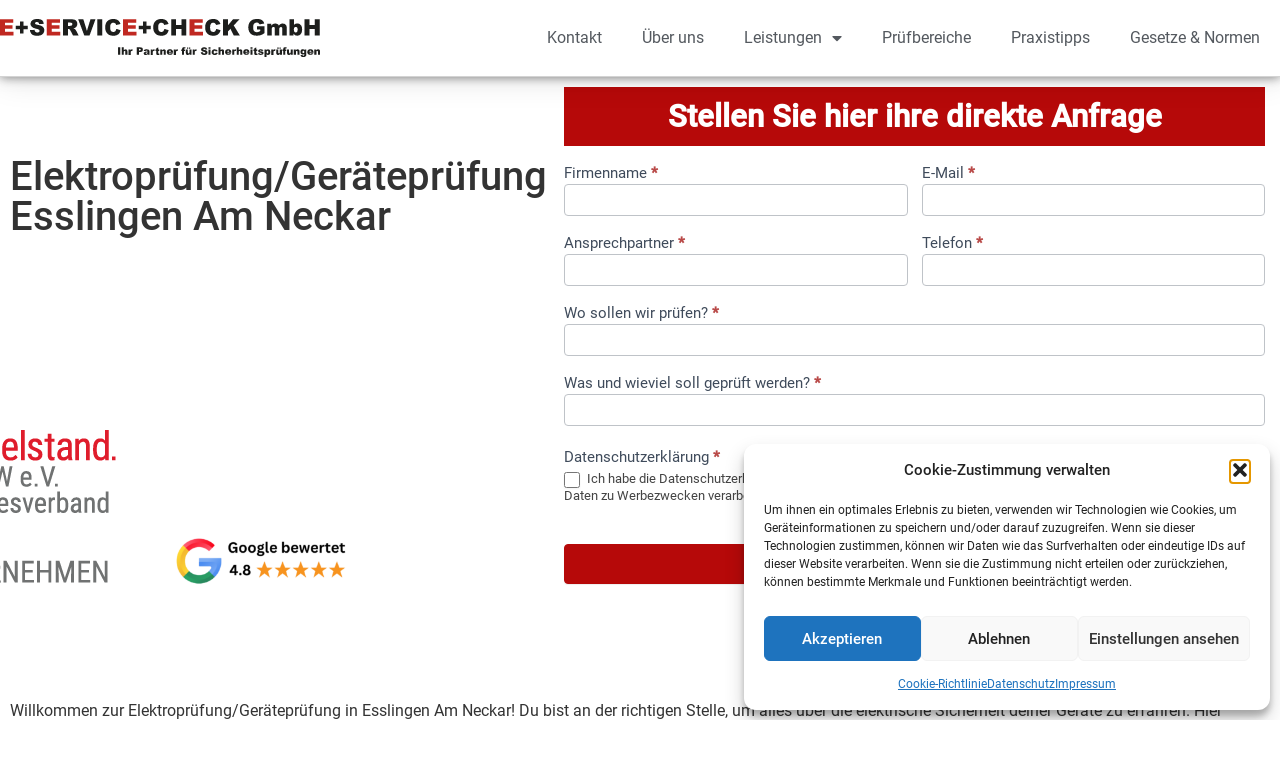

--- FILE ---
content_type: text/html; charset=UTF-8
request_url: https://pruefung-dguv3.gmbh/elektropruefung-geraetepruefung-esslingen-am-neckar/
body_size: 23422
content:
<!doctype html>
<html lang="de" prefix="og: https://ogp.me/ns#">
<head>
	<meta charset="UTF-8">
		<meta name="viewport" content="width=device-width, initial-scale=1">
	<link rel="profile" href="https://gmpg.org/xfn/11">
		<style>img:is([sizes="auto" i], [sizes^="auto," i]) { contain-intrinsic-size: 3000px 1500px }</style>
	
<!-- Suchmaschinen-Optimierung durch Rank Math PRO - https://rankmath.com/ -->
<title>Elektroprüfung/Geräteprüfung Esslingen Am Neckar - E-Service-Check Newsletter</title>
<meta name="robots" content="index, follow, max-snippet:-1, max-video-preview:-1, max-image-preview:large"/>
<link rel="canonical" href="https://pruefung-dguv3.gmbh/elektropruefung-geraetepruefung-esslingen-am-neckar/" />
<meta property="og:locale" content="de_DE" />
<meta property="og:type" content="article" />
<meta property="og:title" content="Elektroprüfung/Geräteprüfung Esslingen Am Neckar - E-Service-Check Newsletter" />
<meta property="og:description" content="Willkommen zur Elektroprüfung/Geräteprüfung in Esslingen Am Neckar! Du bist an der richtigen Stelle, um alles über die elektrische Sicherheit deiner Geräte zu erfahren. Hier erfährst du, wie wichtig es ist, regelmäßige Prüfungen durchführen zu lassen, um Unfälle zu vermeiden und deine Geräte in einwandfreiem Zustand zu halten. Elektroprüfungen stellen sicher, dass deine Geräte den geltenden [&hellip;]" />
<meta property="og:url" content="https://pruefung-dguv3.gmbh/elektropruefung-geraetepruefung-esslingen-am-neckar/" />
<meta property="og:site_name" content="E-Service-Check" />
<meta property="article:section" content="Elektroprüfung/Geräteprüfung" />
<meta property="og:updated_time" content="2023-12-15T09:06:09+01:00" />
<meta property="og:image" content="https://pruefung-dguv3.gmbh/wp-content/uploads/2023/09/IMG_2712-scaled.jpg" />
<meta property="og:image:secure_url" content="https://pruefung-dguv3.gmbh/wp-content/uploads/2023/09/IMG_2712-scaled.jpg" />
<meta property="og:image:width" content="1920" />
<meta property="og:image:height" content="1280" />
<meta property="og:image:alt" content="Prüfung medizinischer Geräte" />
<meta property="og:image:type" content="image/jpeg" />
<meta property="article:published_time" content="2023-11-28T08:50:20+01:00" />
<meta property="article:modified_time" content="2023-12-15T09:06:09+01:00" />
<meta name="twitter:card" content="summary_large_image" />
<meta name="twitter:title" content="Elektroprüfung/Geräteprüfung Esslingen Am Neckar - E-Service-Check Newsletter" />
<meta name="twitter:description" content="Willkommen zur Elektroprüfung/Geräteprüfung in Esslingen Am Neckar! Du bist an der richtigen Stelle, um alles über die elektrische Sicherheit deiner Geräte zu erfahren. Hier erfährst du, wie wichtig es ist, regelmäßige Prüfungen durchführen zu lassen, um Unfälle zu vermeiden und deine Geräte in einwandfreiem Zustand zu halten. Elektroprüfungen stellen sicher, dass deine Geräte den geltenden [&hellip;]" />
<meta name="twitter:image" content="https://pruefung-dguv3.gmbh/wp-content/uploads/2023/09/IMG_2712-scaled.jpg" />
<meta name="twitter:label1" content="Verfasst von" />
<meta name="twitter:data1" content="Testaccount" />
<meta name="twitter:label2" content="Lesedauer" />
<meta name="twitter:data2" content="8 Minuten" />
<script type="application/ld+json" class="rank-math-schema-pro">{"@context":"https://schema.org","@graph":[{"@type":"Organization","@id":"https://pruefung-dguv3.gmbh/#organization","name":"E-Service-Check","url":"https://pruefung-dguv3.gmbh","logo":{"@type":"ImageObject","@id":"https://pruefung-dguv3.gmbh/#logo","url":"https://pruefung-dguv3.gmbh/wp-content/uploads/2022/10/Logo_E-service-check-2022-news.svg","contentUrl":"https://pruefung-dguv3.gmbh/wp-content/uploads/2022/10/Logo_E-service-check-2022-news.svg","caption":"E-Service-Check","inLanguage":"de"}},{"@type":"WebSite","@id":"https://pruefung-dguv3.gmbh/#website","url":"https://pruefung-dguv3.gmbh","name":"E-Service-Check","publisher":{"@id":"https://pruefung-dguv3.gmbh/#organization"},"inLanguage":"de"},{"@type":"ImageObject","@id":"https://pruefung-dguv3.gmbh/wp-content/uploads/2023/09/IMG_2712-scaled.jpg","url":"https://pruefung-dguv3.gmbh/wp-content/uploads/2023/09/IMG_2712-scaled.jpg","width":"1920","height":"1280","caption":"Pr\u00fcfung medizinischer Ger\u00e4te","inLanguage":"de"},{"@type":"BreadcrumbList","@id":"https://pruefung-dguv3.gmbh/elektropruefung-geraetepruefung-esslingen-am-neckar/#breadcrumb","itemListElement":[{"@type":"ListItem","position":"1","item":{"@id":"https://pruefung-dguv3.gmbh","name":"Startseite"}},{"@type":"ListItem","position":"2","item":{"@id":"https://pruefung-dguv3.gmbh/elektropruefung-geraetepruefung-esslingen-am-neckar/","name":"Elektropr\u00fcfung/Ger\u00e4tepr\u00fcfung Esslingen Am Neckar"}}]},{"@type":"WebPage","@id":"https://pruefung-dguv3.gmbh/elektropruefung-geraetepruefung-esslingen-am-neckar/#webpage","url":"https://pruefung-dguv3.gmbh/elektropruefung-geraetepruefung-esslingen-am-neckar/","name":"Elektropr\u00fcfung/Ger\u00e4tepr\u00fcfung Esslingen Am Neckar - E-Service-Check Newsletter","datePublished":"2023-11-28T08:50:20+01:00","dateModified":"2023-12-15T09:06:09+01:00","isPartOf":{"@id":"https://pruefung-dguv3.gmbh/#website"},"primaryImageOfPage":{"@id":"https://pruefung-dguv3.gmbh/wp-content/uploads/2023/09/IMG_2712-scaled.jpg"},"inLanguage":"de","breadcrumb":{"@id":"https://pruefung-dguv3.gmbh/elektropruefung-geraetepruefung-esslingen-am-neckar/#breadcrumb"}},{"@type":"Person","@id":"https://pruefung-dguv3.gmbh/elektropruefung-geraetepruefung-esslingen-am-neckar/#author","name":"Testaccount","image":{"@type":"ImageObject","@id":"https://secure.gravatar.com/avatar/ffb05911112e9d8a80c2c017071f6a48235db3c1c0fab19f84d316cafd1a63fb?s=96&amp;d=mm&amp;r=g","url":"https://secure.gravatar.com/avatar/ffb05911112e9d8a80c2c017071f6a48235db3c1c0fab19f84d316cafd1a63fb?s=96&amp;d=mm&amp;r=g","caption":"Testaccount","inLanguage":"de"},"worksFor":{"@id":"https://pruefung-dguv3.gmbh/#organization"}},{"@type":"BlogPosting","headline":"Elektropr\u00fcfung/Ger\u00e4tepr\u00fcfung Esslingen Am Neckar - E-Service-Check Newsletter","datePublished":"2023-11-28T08:50:20+01:00","dateModified":"2023-12-15T09:06:09+01:00","author":{"@id":"https://pruefung-dguv3.gmbh/elektropruefung-geraetepruefung-esslingen-am-neckar/#author","name":"Testaccount"},"publisher":{"@id":"https://pruefung-dguv3.gmbh/#organization"},"description":"Willkommen zur Elektropr\u00fcfung/Ger\u00e4tepr\u00fcfung in Esslingen Am Neckar! Du bist an der richtigen Stelle, um alles \u00fcber die elektrische Sicherheit deiner Ger\u00e4te zu erfahren. Hier erf\u00e4hrst du, wie wichtig es ist, regelm\u00e4\u00dfige Pr\u00fcfungen durchf\u00fchren zu lassen, um Unf\u00e4lle zu vermeiden und deine Ger\u00e4te in einwandfreiem Zustand zu halten.","name":"Elektropr\u00fcfung/Ger\u00e4tepr\u00fcfung Esslingen Am Neckar - E-Service-Check Newsletter","@id":"https://pruefung-dguv3.gmbh/elektropruefung-geraetepruefung-esslingen-am-neckar/#richSnippet","isPartOf":{"@id":"https://pruefung-dguv3.gmbh/elektropruefung-geraetepruefung-esslingen-am-neckar/#webpage"},"image":{"@id":"https://pruefung-dguv3.gmbh/wp-content/uploads/2023/09/IMG_2712-scaled.jpg"},"inLanguage":"de","mainEntityOfPage":{"@id":"https://pruefung-dguv3.gmbh/elektropruefung-geraetepruefung-esslingen-am-neckar/#webpage"}}]}</script>
<!-- /Rank Math WordPress SEO Plugin -->

<link rel="alternate" type="application/rss+xml" title="E-Service-Check Newsletter &raquo; Feed" href="https://pruefung-dguv3.gmbh/feed/" />
<link rel="alternate" type="application/rss+xml" title="E-Service-Check Newsletter &raquo; Kommentar-Feed" href="https://pruefung-dguv3.gmbh/comments/feed/" />
<script>
window._wpemojiSettings = {"baseUrl":"https:\/\/s.w.org\/images\/core\/emoji\/16.0.1\/72x72\/","ext":".png","svgUrl":"https:\/\/s.w.org\/images\/core\/emoji\/16.0.1\/svg\/","svgExt":".svg","source":{"concatemoji":"https:\/\/pruefung-dguv3.gmbh\/wp-includes\/js\/wp-emoji-release.min.js?ver=6.8.3"}};
/*! This file is auto-generated */
!function(s,n){var o,i,e;function c(e){try{var t={supportTests:e,timestamp:(new Date).valueOf()};sessionStorage.setItem(o,JSON.stringify(t))}catch(e){}}function p(e,t,n){e.clearRect(0,0,e.canvas.width,e.canvas.height),e.fillText(t,0,0);var t=new Uint32Array(e.getImageData(0,0,e.canvas.width,e.canvas.height).data),a=(e.clearRect(0,0,e.canvas.width,e.canvas.height),e.fillText(n,0,0),new Uint32Array(e.getImageData(0,0,e.canvas.width,e.canvas.height).data));return t.every(function(e,t){return e===a[t]})}function u(e,t){e.clearRect(0,0,e.canvas.width,e.canvas.height),e.fillText(t,0,0);for(var n=e.getImageData(16,16,1,1),a=0;a<n.data.length;a++)if(0!==n.data[a])return!1;return!0}function f(e,t,n,a){switch(t){case"flag":return n(e,"\ud83c\udff3\ufe0f\u200d\u26a7\ufe0f","\ud83c\udff3\ufe0f\u200b\u26a7\ufe0f")?!1:!n(e,"\ud83c\udde8\ud83c\uddf6","\ud83c\udde8\u200b\ud83c\uddf6")&&!n(e,"\ud83c\udff4\udb40\udc67\udb40\udc62\udb40\udc65\udb40\udc6e\udb40\udc67\udb40\udc7f","\ud83c\udff4\u200b\udb40\udc67\u200b\udb40\udc62\u200b\udb40\udc65\u200b\udb40\udc6e\u200b\udb40\udc67\u200b\udb40\udc7f");case"emoji":return!a(e,"\ud83e\udedf")}return!1}function g(e,t,n,a){var r="undefined"!=typeof WorkerGlobalScope&&self instanceof WorkerGlobalScope?new OffscreenCanvas(300,150):s.createElement("canvas"),o=r.getContext("2d",{willReadFrequently:!0}),i=(o.textBaseline="top",o.font="600 32px Arial",{});return e.forEach(function(e){i[e]=t(o,e,n,a)}),i}function t(e){var t=s.createElement("script");t.src=e,t.defer=!0,s.head.appendChild(t)}"undefined"!=typeof Promise&&(o="wpEmojiSettingsSupports",i=["flag","emoji"],n.supports={everything:!0,everythingExceptFlag:!0},e=new Promise(function(e){s.addEventListener("DOMContentLoaded",e,{once:!0})}),new Promise(function(t){var n=function(){try{var e=JSON.parse(sessionStorage.getItem(o));if("object"==typeof e&&"number"==typeof e.timestamp&&(new Date).valueOf()<e.timestamp+604800&&"object"==typeof e.supportTests)return e.supportTests}catch(e){}return null}();if(!n){if("undefined"!=typeof Worker&&"undefined"!=typeof OffscreenCanvas&&"undefined"!=typeof URL&&URL.createObjectURL&&"undefined"!=typeof Blob)try{var e="postMessage("+g.toString()+"("+[JSON.stringify(i),f.toString(),p.toString(),u.toString()].join(",")+"));",a=new Blob([e],{type:"text/javascript"}),r=new Worker(URL.createObjectURL(a),{name:"wpTestEmojiSupports"});return void(r.onmessage=function(e){c(n=e.data),r.terminate(),t(n)})}catch(e){}c(n=g(i,f,p,u))}t(n)}).then(function(e){for(var t in e)n.supports[t]=e[t],n.supports.everything=n.supports.everything&&n.supports[t],"flag"!==t&&(n.supports.everythingExceptFlag=n.supports.everythingExceptFlag&&n.supports[t]);n.supports.everythingExceptFlag=n.supports.everythingExceptFlag&&!n.supports.flag,n.DOMReady=!1,n.readyCallback=function(){n.DOMReady=!0}}).then(function(){return e}).then(function(){var e;n.supports.everything||(n.readyCallback(),(e=n.source||{}).concatemoji?t(e.concatemoji):e.wpemoji&&e.twemoji&&(t(e.twemoji),t(e.wpemoji)))}))}((window,document),window._wpemojiSettings);
</script>
<link rel='stylesheet' id='formidable-css' href='https://pruefung-dguv3.gmbh/wp-content/plugins/formidable/css/formidableforms.css?ver=113819' media='all' />
<link rel='stylesheet' id='local-fonts-css' href='https://pruefung-dguv3.gmbh/wp-content/plugins/fonts-lokal/css/local-fonts-style.css?ver=6.8.3' media='all' />
<style id='wp-emoji-styles-inline-css'>

	img.wp-smiley, img.emoji {
		display: inline !important;
		border: none !important;
		box-shadow: none !important;
		height: 1em !important;
		width: 1em !important;
		margin: 0 0.07em !important;
		vertical-align: -0.1em !important;
		background: none !important;
		padding: 0 !important;
	}
</style>
<link rel='stylesheet' id='wp-block-library-css' href='https://pruefung-dguv3.gmbh/wp-includes/css/dist/block-library/style.min.css?ver=6.8.3' media='all' />
<style id='classic-theme-styles-inline-css'>
/*! This file is auto-generated */
.wp-block-button__link{color:#fff;background-color:#32373c;border-radius:9999px;box-shadow:none;text-decoration:none;padding:calc(.667em + 2px) calc(1.333em + 2px);font-size:1.125em}.wp-block-file__button{background:#32373c;color:#fff;text-decoration:none}
</style>
<style id='global-styles-inline-css'>
:root{--wp--preset--aspect-ratio--square: 1;--wp--preset--aspect-ratio--4-3: 4/3;--wp--preset--aspect-ratio--3-4: 3/4;--wp--preset--aspect-ratio--3-2: 3/2;--wp--preset--aspect-ratio--2-3: 2/3;--wp--preset--aspect-ratio--16-9: 16/9;--wp--preset--aspect-ratio--9-16: 9/16;--wp--preset--color--black: #000000;--wp--preset--color--cyan-bluish-gray: #abb8c3;--wp--preset--color--white: #ffffff;--wp--preset--color--pale-pink: #f78da7;--wp--preset--color--vivid-red: #cf2e2e;--wp--preset--color--luminous-vivid-orange: #ff6900;--wp--preset--color--luminous-vivid-amber: #fcb900;--wp--preset--color--light-green-cyan: #7bdcb5;--wp--preset--color--vivid-green-cyan: #00d084;--wp--preset--color--pale-cyan-blue: #8ed1fc;--wp--preset--color--vivid-cyan-blue: #0693e3;--wp--preset--color--vivid-purple: #9b51e0;--wp--preset--gradient--vivid-cyan-blue-to-vivid-purple: linear-gradient(135deg,rgba(6,147,227,1) 0%,rgb(155,81,224) 100%);--wp--preset--gradient--light-green-cyan-to-vivid-green-cyan: linear-gradient(135deg,rgb(122,220,180) 0%,rgb(0,208,130) 100%);--wp--preset--gradient--luminous-vivid-amber-to-luminous-vivid-orange: linear-gradient(135deg,rgba(252,185,0,1) 0%,rgba(255,105,0,1) 100%);--wp--preset--gradient--luminous-vivid-orange-to-vivid-red: linear-gradient(135deg,rgba(255,105,0,1) 0%,rgb(207,46,46) 100%);--wp--preset--gradient--very-light-gray-to-cyan-bluish-gray: linear-gradient(135deg,rgb(238,238,238) 0%,rgb(169,184,195) 100%);--wp--preset--gradient--cool-to-warm-spectrum: linear-gradient(135deg,rgb(74,234,220) 0%,rgb(151,120,209) 20%,rgb(207,42,186) 40%,rgb(238,44,130) 60%,rgb(251,105,98) 80%,rgb(254,248,76) 100%);--wp--preset--gradient--blush-light-purple: linear-gradient(135deg,rgb(255,206,236) 0%,rgb(152,150,240) 100%);--wp--preset--gradient--blush-bordeaux: linear-gradient(135deg,rgb(254,205,165) 0%,rgb(254,45,45) 50%,rgb(107,0,62) 100%);--wp--preset--gradient--luminous-dusk: linear-gradient(135deg,rgb(255,203,112) 0%,rgb(199,81,192) 50%,rgb(65,88,208) 100%);--wp--preset--gradient--pale-ocean: linear-gradient(135deg,rgb(255,245,203) 0%,rgb(182,227,212) 50%,rgb(51,167,181) 100%);--wp--preset--gradient--electric-grass: linear-gradient(135deg,rgb(202,248,128) 0%,rgb(113,206,126) 100%);--wp--preset--gradient--midnight: linear-gradient(135deg,rgb(2,3,129) 0%,rgb(40,116,252) 100%);--wp--preset--font-size--small: 13px;--wp--preset--font-size--medium: 20px;--wp--preset--font-size--large: 36px;--wp--preset--font-size--x-large: 42px;--wp--preset--spacing--20: 0.44rem;--wp--preset--spacing--30: 0.67rem;--wp--preset--spacing--40: 1rem;--wp--preset--spacing--50: 1.5rem;--wp--preset--spacing--60: 2.25rem;--wp--preset--spacing--70: 3.38rem;--wp--preset--spacing--80: 5.06rem;--wp--preset--shadow--natural: 6px 6px 9px rgba(0, 0, 0, 0.2);--wp--preset--shadow--deep: 12px 12px 50px rgba(0, 0, 0, 0.4);--wp--preset--shadow--sharp: 6px 6px 0px rgba(0, 0, 0, 0.2);--wp--preset--shadow--outlined: 6px 6px 0px -3px rgba(255, 255, 255, 1), 6px 6px rgba(0, 0, 0, 1);--wp--preset--shadow--crisp: 6px 6px 0px rgba(0, 0, 0, 1);}:where(.is-layout-flex){gap: 0.5em;}:where(.is-layout-grid){gap: 0.5em;}body .is-layout-flex{display: flex;}.is-layout-flex{flex-wrap: wrap;align-items: center;}.is-layout-flex > :is(*, div){margin: 0;}body .is-layout-grid{display: grid;}.is-layout-grid > :is(*, div){margin: 0;}:where(.wp-block-columns.is-layout-flex){gap: 2em;}:where(.wp-block-columns.is-layout-grid){gap: 2em;}:where(.wp-block-post-template.is-layout-flex){gap: 1.25em;}:where(.wp-block-post-template.is-layout-grid){gap: 1.25em;}.has-black-color{color: var(--wp--preset--color--black) !important;}.has-cyan-bluish-gray-color{color: var(--wp--preset--color--cyan-bluish-gray) !important;}.has-white-color{color: var(--wp--preset--color--white) !important;}.has-pale-pink-color{color: var(--wp--preset--color--pale-pink) !important;}.has-vivid-red-color{color: var(--wp--preset--color--vivid-red) !important;}.has-luminous-vivid-orange-color{color: var(--wp--preset--color--luminous-vivid-orange) !important;}.has-luminous-vivid-amber-color{color: var(--wp--preset--color--luminous-vivid-amber) !important;}.has-light-green-cyan-color{color: var(--wp--preset--color--light-green-cyan) !important;}.has-vivid-green-cyan-color{color: var(--wp--preset--color--vivid-green-cyan) !important;}.has-pale-cyan-blue-color{color: var(--wp--preset--color--pale-cyan-blue) !important;}.has-vivid-cyan-blue-color{color: var(--wp--preset--color--vivid-cyan-blue) !important;}.has-vivid-purple-color{color: var(--wp--preset--color--vivid-purple) !important;}.has-black-background-color{background-color: var(--wp--preset--color--black) !important;}.has-cyan-bluish-gray-background-color{background-color: var(--wp--preset--color--cyan-bluish-gray) !important;}.has-white-background-color{background-color: var(--wp--preset--color--white) !important;}.has-pale-pink-background-color{background-color: var(--wp--preset--color--pale-pink) !important;}.has-vivid-red-background-color{background-color: var(--wp--preset--color--vivid-red) !important;}.has-luminous-vivid-orange-background-color{background-color: var(--wp--preset--color--luminous-vivid-orange) !important;}.has-luminous-vivid-amber-background-color{background-color: var(--wp--preset--color--luminous-vivid-amber) !important;}.has-light-green-cyan-background-color{background-color: var(--wp--preset--color--light-green-cyan) !important;}.has-vivid-green-cyan-background-color{background-color: var(--wp--preset--color--vivid-green-cyan) !important;}.has-pale-cyan-blue-background-color{background-color: var(--wp--preset--color--pale-cyan-blue) !important;}.has-vivid-cyan-blue-background-color{background-color: var(--wp--preset--color--vivid-cyan-blue) !important;}.has-vivid-purple-background-color{background-color: var(--wp--preset--color--vivid-purple) !important;}.has-black-border-color{border-color: var(--wp--preset--color--black) !important;}.has-cyan-bluish-gray-border-color{border-color: var(--wp--preset--color--cyan-bluish-gray) !important;}.has-white-border-color{border-color: var(--wp--preset--color--white) !important;}.has-pale-pink-border-color{border-color: var(--wp--preset--color--pale-pink) !important;}.has-vivid-red-border-color{border-color: var(--wp--preset--color--vivid-red) !important;}.has-luminous-vivid-orange-border-color{border-color: var(--wp--preset--color--luminous-vivid-orange) !important;}.has-luminous-vivid-amber-border-color{border-color: var(--wp--preset--color--luminous-vivid-amber) !important;}.has-light-green-cyan-border-color{border-color: var(--wp--preset--color--light-green-cyan) !important;}.has-vivid-green-cyan-border-color{border-color: var(--wp--preset--color--vivid-green-cyan) !important;}.has-pale-cyan-blue-border-color{border-color: var(--wp--preset--color--pale-cyan-blue) !important;}.has-vivid-cyan-blue-border-color{border-color: var(--wp--preset--color--vivid-cyan-blue) !important;}.has-vivid-purple-border-color{border-color: var(--wp--preset--color--vivid-purple) !important;}.has-vivid-cyan-blue-to-vivid-purple-gradient-background{background: var(--wp--preset--gradient--vivid-cyan-blue-to-vivid-purple) !important;}.has-light-green-cyan-to-vivid-green-cyan-gradient-background{background: var(--wp--preset--gradient--light-green-cyan-to-vivid-green-cyan) !important;}.has-luminous-vivid-amber-to-luminous-vivid-orange-gradient-background{background: var(--wp--preset--gradient--luminous-vivid-amber-to-luminous-vivid-orange) !important;}.has-luminous-vivid-orange-to-vivid-red-gradient-background{background: var(--wp--preset--gradient--luminous-vivid-orange-to-vivid-red) !important;}.has-very-light-gray-to-cyan-bluish-gray-gradient-background{background: var(--wp--preset--gradient--very-light-gray-to-cyan-bluish-gray) !important;}.has-cool-to-warm-spectrum-gradient-background{background: var(--wp--preset--gradient--cool-to-warm-spectrum) !important;}.has-blush-light-purple-gradient-background{background: var(--wp--preset--gradient--blush-light-purple) !important;}.has-blush-bordeaux-gradient-background{background: var(--wp--preset--gradient--blush-bordeaux) !important;}.has-luminous-dusk-gradient-background{background: var(--wp--preset--gradient--luminous-dusk) !important;}.has-pale-ocean-gradient-background{background: var(--wp--preset--gradient--pale-ocean) !important;}.has-electric-grass-gradient-background{background: var(--wp--preset--gradient--electric-grass) !important;}.has-midnight-gradient-background{background: var(--wp--preset--gradient--midnight) !important;}.has-small-font-size{font-size: var(--wp--preset--font-size--small) !important;}.has-medium-font-size{font-size: var(--wp--preset--font-size--medium) !important;}.has-large-font-size{font-size: var(--wp--preset--font-size--large) !important;}.has-x-large-font-size{font-size: var(--wp--preset--font-size--x-large) !important;}
:where(.wp-block-post-template.is-layout-flex){gap: 1.25em;}:where(.wp-block-post-template.is-layout-grid){gap: 1.25em;}
:where(.wp-block-columns.is-layout-flex){gap: 2em;}:where(.wp-block-columns.is-layout-grid){gap: 2em;}
:root :where(.wp-block-pullquote){font-size: 1.5em;line-height: 1.6;}
</style>
<link rel='stylesheet' id='cmplz-general-css' href='https://pruefung-dguv3.gmbh/wp-content/plugins/complianz-gdpr/assets/css/cookieblocker.min.css?ver=1768292272' media='all' />
<link rel='stylesheet' id='hello-elementor-css' href='https://pruefung-dguv3.gmbh/wp-content/themes/hello-elementor/style.min.css?ver=2.6.1' media='all' />
<link rel='stylesheet' id='hello-elementor-theme-style-css' href='https://pruefung-dguv3.gmbh/wp-content/themes/hello-elementor/theme.min.css?ver=2.6.1' media='all' />
<link rel='stylesheet' id='elementor-frontend-css' href='https://pruefung-dguv3.gmbh/wp-content/plugins/elementor/assets/css/frontend.min.css?ver=3.25.4' media='all' />
<link rel='stylesheet' id='widget-image-css' href='https://pruefung-dguv3.gmbh/wp-content/plugins/elementor/assets/css/widget-image.min.css?ver=3.25.4' media='all' />
<link rel='stylesheet' id='widget-nav-menu-css' href='https://pruefung-dguv3.gmbh/wp-content/plugins/elementor-pro/assets/css/widget-nav-menu.min.css?ver=3.25.2' media='all' />
<link rel='stylesheet' id='widget-divider-css' href='https://pruefung-dguv3.gmbh/wp-content/plugins/elementor/assets/css/widget-divider.min.css?ver=3.25.4' media='all' />
<link rel='stylesheet' id='widget-text-editor-css' href='https://pruefung-dguv3.gmbh/wp-content/plugins/elementor/assets/css/widget-text-editor.min.css?ver=3.25.4' media='all' />
<link rel='stylesheet' id='widget-spacer-css' href='https://pruefung-dguv3.gmbh/wp-content/plugins/elementor/assets/css/widget-spacer.min.css?ver=3.25.4' media='all' />
<link rel='stylesheet' id='widget-icon-list-css' href='https://pruefung-dguv3.gmbh/wp-content/plugins/elementor/assets/css/widget-icon-list.min.css?ver=3.25.4' media='all' />
<link rel='stylesheet' id='widget-heading-css' href='https://pruefung-dguv3.gmbh/wp-content/plugins/elementor/assets/css/widget-heading.min.css?ver=3.25.4' media='all' />
<link rel='stylesheet' id='elementor-icons-css' href='https://pruefung-dguv3.gmbh/wp-content/plugins/elementor/assets/lib/eicons/css/elementor-icons.min.css?ver=5.31.0' media='all' />
<link rel='stylesheet' id='swiper-css' href='https://pruefung-dguv3.gmbh/wp-content/plugins/elementor/assets/lib/swiper/v8/css/swiper.min.css?ver=8.4.5' media='all' />
<link rel='stylesheet' id='e-swiper-css' href='https://pruefung-dguv3.gmbh/wp-content/plugins/elementor/assets/css/conditionals/e-swiper.min.css?ver=3.25.4' media='all' />
<link rel='stylesheet' id='elementor-post-4-css' href='https://pruefung-dguv3.gmbh/wp-content/uploads/elementor/css/post-4.css?ver=1742989763' media='all' />
<link rel='stylesheet' id='e-popup-style-css' href='https://pruefung-dguv3.gmbh/wp-content/plugins/elementor-pro/assets/css/conditionals/popup.min.css?ver=3.25.2' media='all' />
<link rel='stylesheet' id='elementor-post-65369-css' href='https://pruefung-dguv3.gmbh/wp-content/uploads/elementor/css/post-65369.css?ver=1742989764' media='all' />
<link rel='stylesheet' id='elementor-post-28-css' href='https://pruefung-dguv3.gmbh/wp-content/uploads/elementor/css/post-28.css?ver=1747220359' media='all' />
<link rel='stylesheet' id='elementor-post-65380-css' href='https://pruefung-dguv3.gmbh/wp-content/uploads/elementor/css/post-65380.css?ver=1742989764' media='all' />
<link rel='stylesheet' id='elementor-post-65657-css' href='https://pruefung-dguv3.gmbh/wp-content/uploads/elementor/css/post-65657.css?ver=1742989764' media='all' />
<link rel='stylesheet' id='newsletter-css' href='https://pruefung-dguv3.gmbh/wp-content/plugins/newsletter/style.css?ver=9.1.0' media='all' />

<link rel='stylesheet' id='elementor-icons-shared-0-css' href='https://pruefung-dguv3.gmbh/wp-content/plugins/elementor/assets/lib/font-awesome/css/fontawesome.min.css?ver=5.15.3' media='all' />
<link rel='stylesheet' id='elementor-icons-fa-solid-css' href='https://pruefung-dguv3.gmbh/wp-content/plugins/elementor/assets/lib/font-awesome/css/solid.min.css?ver=5.15.3' media='all' />
<link rel='stylesheet' id='elementor-icons-fa-regular-css' href='https://pruefung-dguv3.gmbh/wp-content/plugins/elementor/assets/lib/font-awesome/css/regular.min.css?ver=5.15.3' media='all' />
<link rel="preconnect" href="https://fonts.gstatic.com/" crossorigin><script src="https://pruefung-dguv3.gmbh/wp-includes/js/jquery/jquery.min.js?ver=3.7.1" id="jquery-core-js"></script>
<script src="https://pruefung-dguv3.gmbh/wp-includes/js/jquery/jquery-migrate.min.js?ver=3.4.1" id="jquery-migrate-js"></script>
<link rel="https://api.w.org/" href="https://pruefung-dguv3.gmbh/wp-json/" /><link rel="alternate" title="JSON" type="application/json" href="https://pruefung-dguv3.gmbh/wp-json/wp/v2/posts/52709" /><link rel="EditURI" type="application/rsd+xml" title="RSD" href="https://pruefung-dguv3.gmbh/xmlrpc.php?rsd" />
<link rel='shortlink' href='https://pruefung-dguv3.gmbh/?p=52709' />
<link rel="alternate" title="oEmbed (JSON)" type="application/json+oembed" href="https://pruefung-dguv3.gmbh/wp-json/oembed/1.0/embed?url=https%3A%2F%2Fpruefung-dguv3.gmbh%2Felektropruefung-geraetepruefung-esslingen-am-neckar%2F" />
<link rel="alternate" title="oEmbed (XML)" type="text/xml+oembed" href="https://pruefung-dguv3.gmbh/wp-json/oembed/1.0/embed?url=https%3A%2F%2Fpruefung-dguv3.gmbh%2Felektropruefung-geraetepruefung-esslingen-am-neckar%2F&#038;format=xml" />
			<style>.cmplz-hidden {
					display: none !important;
				}</style><meta name="generator" content="Elementor 3.25.4; features: e_optimized_control_loading; settings: css_print_method-external, google_font-enabled, font_display-block">
			<style>
				.e-con.e-parent:nth-of-type(n+4):not(.e-lazyloaded):not(.e-no-lazyload),
				.e-con.e-parent:nth-of-type(n+4):not(.e-lazyloaded):not(.e-no-lazyload) * {
					background-image: none !important;
				}
				@media screen and (max-height: 1024px) {
					.e-con.e-parent:nth-of-type(n+3):not(.e-lazyloaded):not(.e-no-lazyload),
					.e-con.e-parent:nth-of-type(n+3):not(.e-lazyloaded):not(.e-no-lazyload) * {
						background-image: none !important;
					}
				}
				@media screen and (max-height: 640px) {
					.e-con.e-parent:nth-of-type(n+2):not(.e-lazyloaded):not(.e-no-lazyload),
					.e-con.e-parent:nth-of-type(n+2):not(.e-lazyloaded):not(.e-no-lazyload) * {
						background-image: none !important;
					}
				}
			</style>
			<noscript><style>.lazyload[data-src]{display:none !important;}</style></noscript><style>.lazyload{background-image:none !important;}.lazyload:before{background-image:none !important;}</style>		<style id="wp-custom-css">
			button.frm_button_submit {
    min-width: 100%;
    background: #b60909 !important;
    border-color: #b60909 !important;
}

button.frm_button_submit:hover {
    background: #d10a0a !important;
    border-color: #d10a0a !important;
    color:white !important
}

.featured {
    position: relative;

    border-radius: 6px;
    margin: 22px -3px 23px 0px;
	  Display: block;
}

.featured + p {
    text-align: center;
    margin-bottom: 0;
}
.featured + p + figcaption {
    text-align: center;
    margin-bottom: 0px;
}



/*Table Code*/

table {
width: 100%;
border-collapse: collapse
}

table, td, th {
border: 0;
}

tr {
border: 1px solid rgba(34,36,38,.15);
}

td{
padding: 13px
}

table tr:nth-child(odd) {
background-color: rgba(0,0,50,.02);
}

table td:first-child {
    font-weight: 600;
    background-color: rgb(0 0 50 / 3%);
}

.tablehr {
    padding-bottom: 20px;
}
.tablehr table td:first-child {
    background: none !important;
}
.tablehr table td {
    border: 1px solid rgba(34,36,38,.15) !important;
}



/ Zebra striping /
tr:nth-of-type(odd) { 
	background: #eee; 
	}

th { 
	background: #3498db; 
	color: white; 
	font-weight: bold; 
	}

td, th { 
	padding: 10px; 
	border: 1px solid #ccc; 
	text-align: left; 
	font-size: 18px;
	}

/* 
Max width before this PARTICULAR table gets nasty
This query will take effect for any screen smaller than 760px
and also iPads specifically.
*/
@media 
only screen and (max-width: 760px),
(min-device-width: 768px) and (max-device-width: 1024px)  {

	table { 
	  	width: 100%; 
	}

	/ Force table to not be like tables anymore /
	table, thead, tbody, th, td, tr { 
		display: block; 
	}
	
	/ Hide table headers (but not display: none;, for accessibility) /
	thead tr { 
		position: absolute;
		top: -9999px;
		left: -9999px;
	}
	
	tr { border: 1px solid #ccc; }
	
	td { 
		/ Behave  like a "row" /
		border: none;
		border-bottom: 1px solid #eee; 
		position: relative;
		padding-left: 50%; 
	}

	td:before { 
		/ Now like a table header /
		position: absolute;
		/ Top/left values mimic padding /
		top: 6px;
		left: 6px;
		width: 45%; 
		padding-right: 10px; 
		white-space: nowrap;
		/ Label the data /
		content: attr(data-column);

		color: #000;
		font-weight: bold;
	}

}


$color: #0cf;

.button {
	display: inline-block;
	padding: .75rem 1.25rem;
	border-radius: 10rem;
	color: #fff;
	text-transform: uppercase;
	font-size: 1rem;
	letter-spacing: .15rem;
	transition: all .3s;
	position: relative;
	overflow: hidden;
	z-index: 1;
	&:after {
		content: '';
		position: absolute;
		bottom: 0;
		left: 0;
		width: 100%;
		height: 100%;
		background-color: $color;
		border-radius: 10rem;
		z-index: -2;
	}
	&:before {
		content: '';
		position: absolute;
		bottom: 0;
		left: 0;
		width: 0%;
		height: 100%;
		background-color: darken($color, 15%);
		transition: all .3s;
		border-radius: 10rem;
		z-index: -1;
	}
	&:hover {
		color: #fff;
		&:before {
			width: 100%;
		}
	}
}		</style>
		</head>
<body data-cmplz=1 class="wp-singular post-template-default single single-post postid-52709 single-format-standard wp-custom-logo wp-theme-hello-elementor elementor-default elementor-kit-4 elementor-page-65380">


<a class="skip-link screen-reader-text" href="#content">
	Zum Inhalt springen</a>

		<div data-elementor-type="header" data-elementor-id="65369" class="elementor elementor-65369 elementor-location-header" data-elementor-post-type="elementor_library">
					<section class="elementor-section elementor-top-section elementor-element elementor-element-6f6c4bec elementor-section-full_width elementor-section-height-default elementor-section-height-default" data-id="6f6c4bec" data-element_type="section">
						<div class="elementor-container elementor-column-gap-default">
					<div class="elementor-column elementor-col-100 elementor-top-column elementor-element elementor-element-34e7c5c7" data-id="34e7c5c7" data-element_type="column">
			<div class="elementor-widget-wrap elementor-element-populated">
						<section class="elementor-section elementor-inner-section elementor-element elementor-element-72ca2569 elementor-section-boxed elementor-section-height-default elementor-section-height-default" data-id="72ca2569" data-element_type="section" data-settings="{&quot;background_background&quot;:&quot;classic&quot;,&quot;sticky&quot;:&quot;top&quot;,&quot;sticky_on&quot;:[&quot;desktop&quot;,&quot;tablet&quot;,&quot;mobile&quot;],&quot;sticky_offset&quot;:0,&quot;sticky_effects_offset&quot;:0,&quot;sticky_anchor_link_offset&quot;:0}">
						<div class="elementor-container elementor-column-gap-default">
					<div class="elementor-column elementor-col-50 elementor-inner-column elementor-element elementor-element-294e3e18" data-id="294e3e18" data-element_type="column">
			<div class="elementor-widget-wrap elementor-element-populated">
						<div class="elementor-element elementor-element-4cbb5c47 logo-kopf elementor-widget elementor-widget-image" data-id="4cbb5c47" data-element_type="widget" data-widget_type="image.default">
				<div class="elementor-widget-container">
														<a href="https://pruefung-dguv3.gmbh">
							<img width="543" height="64" src="[data-uri]" class="attachment-medium_large size-medium_large wp-image-65370 lazyload" alt="pruefung-dguv3" data-src="https://pruefung-dguv3.gmbh/wp-content/uploads/2023/12/Logo_E-service-check-2022.svg" decoding="async" data-eio-rwidth="543" data-eio-rheight="64" /><noscript><img width="543" height="64" src="https://pruefung-dguv3.gmbh/wp-content/uploads/2023/12/Logo_E-service-check-2022.svg" class="attachment-medium_large size-medium_large wp-image-65370" alt="pruefung-dguv3" data-eio="l" /></noscript>								</a>
													</div>
				</div>
					</div>
		</div>
				<div class="elementor-column elementor-col-50 elementor-inner-column elementor-element elementor-element-490cb9b" data-id="490cb9b" data-element_type="column">
			<div class="elementor-widget-wrap elementor-element-populated">
						<div class="elementor-element elementor-element-20c253e5 elementor-nav-menu__align-end elementor-nav-menu--stretch elementor-nav-menu--dropdown-tablet elementor-nav-menu__text-align-aside elementor-nav-menu--toggle elementor-nav-menu--burger elementor-widget elementor-widget-nav-menu" data-id="20c253e5" data-element_type="widget" data-settings="{&quot;full_width&quot;:&quot;stretch&quot;,&quot;layout&quot;:&quot;horizontal&quot;,&quot;submenu_icon&quot;:{&quot;value&quot;:&quot;&lt;i class=\&quot;fas fa-caret-down\&quot;&gt;&lt;\/i&gt;&quot;,&quot;library&quot;:&quot;fa-solid&quot;},&quot;toggle&quot;:&quot;burger&quot;}" data-widget_type="nav-menu.default">
				<div class="elementor-widget-container">
						<nav aria-label="Menü" class="elementor-nav-menu--main elementor-nav-menu__container elementor-nav-menu--layout-horizontal e--pointer-underline e--animation-fade">
				<ul id="menu-1-20c253e5" class="elementor-nav-menu"><li class="menu-item menu-item-type-post_type menu-item-object-page menu-item-36642"><a href="https://pruefung-dguv3.gmbh/kontakt/" class="elementor-item">Kontakt</a></li>
<li class="menu-item menu-item-type-post_type menu-item-object-page menu-item-36641"><a href="https://pruefung-dguv3.gmbh/ueber-uns/" class="elementor-item">Über uns</a></li>
<li class="menu-item menu-item-type-post_type menu-item-object-page menu-item-has-children menu-item-36640"><a href="https://pruefung-dguv3.gmbh/leistungen/" class="elementor-item">Leistungen</a>
<ul class="sub-menu elementor-nav-menu--dropdown">
	<li class="menu-item menu-item-type-post_type menu-item-object-post menu-item-36829"><a href="https://pruefung-dguv3.gmbh/pruefung-ortsveraenderlicher-elektrischer-betriebsmittel/" class="elementor-sub-item">Prüfung ortsveränderlicher elektrischer Betriebsmittel</a></li>
	<li class="menu-item menu-item-type-post_type menu-item-object-post menu-item-36830"><a href="https://pruefung-dguv3.gmbh/pruefung-ortsfester-elektrischer-anlagen/" class="elementor-sub-item">Prüfung ortsfester elektrischer Anlagen</a></li>
	<li class="menu-item menu-item-type-post_type menu-item-object-post menu-item-36833"><a href="https://pruefung-dguv3.gmbh/pruefung-elektrischer-maschinen/" class="elementor-sub-item">Prüfung elektrischer Maschinen</a></li>
	<li class="menu-item menu-item-type-post_type menu-item-object-post menu-item-36831"><a href="https://pruefung-dguv3.gmbh/pruefung-medizinischer-geraete-und-pflegebetten-nach-vde-0751/" class="elementor-sub-item">Prüfung medizinischer Geräte und Pflegebetten nach VDE 0751</a></li>
	<li class="menu-item menu-item-type-post_type menu-item-object-post menu-item-36827"><a href="https://pruefung-dguv3.gmbh/thermografie/" class="elementor-sub-item">Thermografie</a></li>
	<li class="menu-item menu-item-type-post_type menu-item-object-post menu-item-36832"><a href="https://pruefung-dguv3.gmbh/pruefung-kraftbetaetigter-tueren-und-tore/" class="elementor-sub-item">Prüfung kraftbetätigter Türen und Tore</a></li>
	<li class="menu-item menu-item-type-post_type menu-item-object-post menu-item-36828"><a href="https://pruefung-dguv3.gmbh/pruefung-von-leitern-und-tritten-sowie-regalinspektion/" class="elementor-sub-item">Prüfung von Leitern und Tritten sowie Regalinspektion</a></li>
	<li class="menu-item menu-item-type-post_type menu-item-object-post menu-item-36823"><a href="https://pruefung-dguv3.gmbh/pruefung-von-e-ladekabeln-und-e-ladestationen-fuer-elektroautos/" class="elementor-sub-item">Prüfung von E-Ladekabeln und E-Ladestationen für Elektroautos</a></li>
	<li class="menu-item menu-item-type-post_type menu-item-object-post menu-item-36821"><a href="https://pruefung-dguv3.gmbh/pruefung-von-schultafeln-nach-dguv-information-202-021/" class="elementor-sub-item">Prüfung von Schultafeln nach DGUV Information 202-021</a></li>
	<li class="menu-item menu-item-type-post_type menu-item-object-post menu-item-36825"><a href="https://pruefung-dguv3.gmbh/?p=36741" class="elementor-sub-item">Fachkraft für Arbeitssicherheit nach DGUV V2</a></li>
	<li class="menu-item menu-item-type-post_type menu-item-object-post menu-item-36822"><a href="https://pruefung-dguv3.gmbh/pruefung-von-fahrzeugen-lkw-nach-dguv-v70/" class="elementor-sub-item">Prüfung von Fahrzeugen/LKW nach DGUV V70</a></li>
	<li class="menu-item menu-item-type-post_type menu-item-object-post menu-item-36824"><a href="https://pruefung-dguv3.gmbh/?p=36747" class="elementor-sub-item">Gebäudethermografie</a></li>
	<li class="menu-item menu-item-type-post_type menu-item-object-post menu-item-82728"><a href="https://pruefung-dguv3.gmbh/die-uvv-pruefung/" class="elementor-sub-item">UVV-Prüfung</a></li>
</ul>
</li>
<li class="menu-item menu-item-type-post_type menu-item-object-page menu-item-36639"><a href="https://pruefung-dguv3.gmbh/pruefbereiche/" class="elementor-item">Prüfbereiche</a></li>
<li class="menu-item menu-item-type-post_type menu-item-object-page menu-item-36638"><a href="https://pruefung-dguv3.gmbh/praxistipps/" class="elementor-item">Praxistipps</a></li>
<li class="menu-item menu-item-type-post_type menu-item-object-page menu-item-36637"><a href="https://pruefung-dguv3.gmbh/gesetze-normen/" class="elementor-item">Gesetze &#038; Normen</a></li>
</ul>			</nav>
					<div class="elementor-menu-toggle" role="button" tabindex="0" aria-label="Menu Toggle" aria-expanded="false">
			<i aria-hidden="true" role="presentation" class="elementor-menu-toggle__icon--open eicon-menu-bar"></i><i aria-hidden="true" role="presentation" class="elementor-menu-toggle__icon--close eicon-close"></i>			<span class="elementor-screen-only">Menü</span>
		</div>
					<nav class="elementor-nav-menu--dropdown elementor-nav-menu__container" aria-hidden="true">
				<ul id="menu-2-20c253e5" class="elementor-nav-menu"><li class="menu-item menu-item-type-post_type menu-item-object-page menu-item-36642"><a href="https://pruefung-dguv3.gmbh/kontakt/" class="elementor-item" tabindex="-1">Kontakt</a></li>
<li class="menu-item menu-item-type-post_type menu-item-object-page menu-item-36641"><a href="https://pruefung-dguv3.gmbh/ueber-uns/" class="elementor-item" tabindex="-1">Über uns</a></li>
<li class="menu-item menu-item-type-post_type menu-item-object-page menu-item-has-children menu-item-36640"><a href="https://pruefung-dguv3.gmbh/leistungen/" class="elementor-item" tabindex="-1">Leistungen</a>
<ul class="sub-menu elementor-nav-menu--dropdown">
	<li class="menu-item menu-item-type-post_type menu-item-object-post menu-item-36829"><a href="https://pruefung-dguv3.gmbh/pruefung-ortsveraenderlicher-elektrischer-betriebsmittel/" class="elementor-sub-item" tabindex="-1">Prüfung ortsveränderlicher elektrischer Betriebsmittel</a></li>
	<li class="menu-item menu-item-type-post_type menu-item-object-post menu-item-36830"><a href="https://pruefung-dguv3.gmbh/pruefung-ortsfester-elektrischer-anlagen/" class="elementor-sub-item" tabindex="-1">Prüfung ortsfester elektrischer Anlagen</a></li>
	<li class="menu-item menu-item-type-post_type menu-item-object-post menu-item-36833"><a href="https://pruefung-dguv3.gmbh/pruefung-elektrischer-maschinen/" class="elementor-sub-item" tabindex="-1">Prüfung elektrischer Maschinen</a></li>
	<li class="menu-item menu-item-type-post_type menu-item-object-post menu-item-36831"><a href="https://pruefung-dguv3.gmbh/pruefung-medizinischer-geraete-und-pflegebetten-nach-vde-0751/" class="elementor-sub-item" tabindex="-1">Prüfung medizinischer Geräte und Pflegebetten nach VDE 0751</a></li>
	<li class="menu-item menu-item-type-post_type menu-item-object-post menu-item-36827"><a href="https://pruefung-dguv3.gmbh/thermografie/" class="elementor-sub-item" tabindex="-1">Thermografie</a></li>
	<li class="menu-item menu-item-type-post_type menu-item-object-post menu-item-36832"><a href="https://pruefung-dguv3.gmbh/pruefung-kraftbetaetigter-tueren-und-tore/" class="elementor-sub-item" tabindex="-1">Prüfung kraftbetätigter Türen und Tore</a></li>
	<li class="menu-item menu-item-type-post_type menu-item-object-post menu-item-36828"><a href="https://pruefung-dguv3.gmbh/pruefung-von-leitern-und-tritten-sowie-regalinspektion/" class="elementor-sub-item" tabindex="-1">Prüfung von Leitern und Tritten sowie Regalinspektion</a></li>
	<li class="menu-item menu-item-type-post_type menu-item-object-post menu-item-36823"><a href="https://pruefung-dguv3.gmbh/pruefung-von-e-ladekabeln-und-e-ladestationen-fuer-elektroautos/" class="elementor-sub-item" tabindex="-1">Prüfung von E-Ladekabeln und E-Ladestationen für Elektroautos</a></li>
	<li class="menu-item menu-item-type-post_type menu-item-object-post menu-item-36821"><a href="https://pruefung-dguv3.gmbh/pruefung-von-schultafeln-nach-dguv-information-202-021/" class="elementor-sub-item" tabindex="-1">Prüfung von Schultafeln nach DGUV Information 202-021</a></li>
	<li class="menu-item menu-item-type-post_type menu-item-object-post menu-item-36825"><a href="https://pruefung-dguv3.gmbh/?p=36741" class="elementor-sub-item" tabindex="-1">Fachkraft für Arbeitssicherheit nach DGUV V2</a></li>
	<li class="menu-item menu-item-type-post_type menu-item-object-post menu-item-36822"><a href="https://pruefung-dguv3.gmbh/pruefung-von-fahrzeugen-lkw-nach-dguv-v70/" class="elementor-sub-item" tabindex="-1">Prüfung von Fahrzeugen/LKW nach DGUV V70</a></li>
	<li class="menu-item menu-item-type-post_type menu-item-object-post menu-item-36824"><a href="https://pruefung-dguv3.gmbh/?p=36747" class="elementor-sub-item" tabindex="-1">Gebäudethermografie</a></li>
	<li class="menu-item menu-item-type-post_type menu-item-object-post menu-item-82728"><a href="https://pruefung-dguv3.gmbh/die-uvv-pruefung/" class="elementor-sub-item" tabindex="-1">UVV-Prüfung</a></li>
</ul>
</li>
<li class="menu-item menu-item-type-post_type menu-item-object-page menu-item-36639"><a href="https://pruefung-dguv3.gmbh/pruefbereiche/" class="elementor-item" tabindex="-1">Prüfbereiche</a></li>
<li class="menu-item menu-item-type-post_type menu-item-object-page menu-item-36638"><a href="https://pruefung-dguv3.gmbh/praxistipps/" class="elementor-item" tabindex="-1">Praxistipps</a></li>
<li class="menu-item menu-item-type-post_type menu-item-object-page menu-item-36637"><a href="https://pruefung-dguv3.gmbh/gesetze-normen/" class="elementor-item" tabindex="-1">Gesetze &#038; Normen</a></li>
</ul>			</nav>
				</div>
				</div>
					</div>
		</div>
					</div>
		</section>
					</div>
		</div>
					</div>
		</section>
				</div>
				<div data-elementor-type="single-post" data-elementor-id="65380" class="elementor elementor-65380 elementor-location-single post-52709 post type-post status-publish format-standard has-post-thumbnail hentry category-elektropruefung-geraetepruefung" data-elementor-post-type="elementor_library">
					<section class="elementor-section elementor-top-section elementor-element elementor-element-fe21e9c elementor-section-full_width elementor-section-height-default elementor-section-height-default" data-id="fe21e9c" data-element_type="section">
						<div class="elementor-container elementor-column-gap-no">
					<div class="elementor-column elementor-col-100 elementor-top-column elementor-element elementor-element-8a6f61f" data-id="8a6f61f" data-element_type="column">
			<div class="elementor-widget-wrap elementor-element-populated">
						<div class="elementor-element elementor-element-82f59ac elementor-widget elementor-widget-template" data-id="82f59ac" data-element_type="widget" data-widget_type="template.default">
				<div class="elementor-widget-container">
					<div class="elementor-template">
					<div data-elementor-type="section" data-elementor-id="65533" class="elementor elementor-65533 elementor-location-single" data-elementor-post-type="elementor_library">
					<section class="elementor-section elementor-top-section elementor-element elementor-element-efac01b elementor-section-full_width elementor-section-height-default elementor-section-height-default" data-id="efac01b" data-element_type="section">
						<div class="elementor-container elementor-column-gap-default">
					<div class="elementor-column elementor-col-33 elementor-top-column elementor-element elementor-element-9a2a13d" data-id="9a2a13d" data-element_type="column">
			<div class="elementor-widget-wrap elementor-element-populated">
						<div class="elementor-element elementor-element-d5c004f elementor-widget elementor-widget-spacer" data-id="d5c004f" data-element_type="widget" data-widget_type="spacer.default">
				<div class="elementor-widget-container">
					<div class="elementor-spacer">
			<div class="elementor-spacer-inner"></div>
		</div>
				</div>
				</div>
				<div class="elementor-element elementor-element-2a36a69 elementor-widget elementor-widget-theme-page-title elementor-page-title elementor-widget-heading" data-id="2a36a69" data-element_type="widget" data-widget_type="theme-page-title.default">
				<div class="elementor-widget-container">
			<h1 class="elementor-heading-title elementor-size-default">Elektroprüfung/Geräteprüfung Esslingen Am Neckar</h1>		</div>
				</div>
					</div>
		</div>
				<div class="elementor-column elementor-col-66 elementor-top-column elementor-element elementor-element-ff9bfe8" data-id="ff9bfe8" data-element_type="column">
			<div class="elementor-widget-wrap elementor-element-populated">
						<div class="elementor-element elementor-element-5f7c47d8 elementor-widget elementor-widget-heading" data-id="5f7c47d8" data-element_type="widget" data-widget_type="heading.default">
				<div class="elementor-widget-container">
			<div class="elementor-heading-title elementor-size-default">Stellen Sie hier ihre direkte Anfrage</div>		</div>
				</div>
				<div class="elementor-element elementor-element-a0bd911 elementor-widget elementor-widget-shortcode" data-id="a0bd911" data-element_type="widget" data-widget_type="shortcode.default">
				<div class="elementor-widget-container">
					<div class="elementor-shortcode"><div class="frm_forms  with_frm_style frm_style_formidable-style" id="frm_form_2_container" data-token="cee39c80b3ee9b8df1009dd40a74e6fb">
<form enctype="multipart/form-data" method="post" class="frm-show-form " id="form_anfrageformular" data-token="cee39c80b3ee9b8df1009dd40a74e6fb">
<div class="frm_form_fields ">
<fieldset>
<legend class="frm_screen_reader">Anfrageformular</legend>

<div class="frm_fields_container">
<input type="hidden" name="frm_action" value="create" />
<input type="hidden" name="form_id" value="2" />
<input type="hidden" name="frm_hide_fields_2" id="frm_hide_fields_2" value="" />
<input type="hidden" name="form_key" value="anfrageformular" />
<input type="hidden" name="item_meta[0]" value="" />
<input type="hidden" id="frm_submit_entry_2" name="frm_submit_entry_2" value="874396e97b" /><input type="hidden" name="_wp_http_referer" value="/elektropruefung-geraetepruefung-esslingen-am-neckar/" /><div id="frm_field_12_container" class="frm_form_field form-field  frm_required_field frm_top_container frm6 frm_first">
    <label for="field_8cvbw" id="field_8cvbw_label" class="frm_primary_label">Firmenname 
        <span class="frm_required" aria-hidden="true">*</span>
    </label>
    <input type="text" id="field_8cvbw" name="item_meta[12]" value=""  data-reqmsg="Firmenname  darf nicht leer sein." aria-required="true" data-invmsg="Text ist ungültig" aria-invalid="false"  />
    
    
</div>
<div id="frm_field_11_container" class="frm_form_field form-field  frm_required_field frm_top_container frm6">
    <label for="field_6dokc" id="field_6dokc_label" class="frm_primary_label">E-Mail
        <span class="frm_required" aria-hidden="true">*</span>
    </label>
    <input type="email" id="field_6dokc" name="item_meta[11]" value=""  data-reqmsg="E-Mail darf nicht leer sein." aria-required="true" data-invmsg="E-Mail ist ungültig" aria-invalid="false"  />
    
    
</div>
<div id="frm_field_10_container" class="frm_form_field form-field  frm_required_field frm_top_container frm6 frm_first">
    <label for="field_vmtii" id="field_vmtii_label" class="frm_primary_label">Ansprechpartner 
        <span class="frm_required" aria-hidden="true">*</span>
    </label>
    <input type="text" id="field_vmtii" name="item_meta[10]" value=""  data-reqmsg="Ansprechpartner  darf nicht leer sein." aria-required="true" data-invmsg="Text ist ungültig" aria-invalid="false"  />
    
    
</div>
<div id="frm_field_9_container" class="frm_form_field form-field  frm_required_field frm_top_container frm6">
    <label for="field_g0i8l" id="field_g0i8l_label" class="frm_primary_label">Telefon
        <span class="frm_required" aria-hidden="true">*</span>
    </label>
    <input type="tel" id="field_g0i8l" name="item_meta[9]" value=""  data-reqmsg="Telefon darf nicht leer sein." aria-required="true" data-invmsg="Telefon ist ungültig" aria-invalid="false" pattern="((\+\d{1,3}(-|.| )?\(?\d\)?(-| |.)?\d{1,5})|(\(?\d{2,6}\)?))(-|.| )?(\d{3,4})(-|.| )?(\d{4})(( x| ext)\d{1,5}){0,1}$"  />
    
    
</div>
<div id="frm_field_8_container" class="frm_form_field form-field  frm_required_field frm_top_container">
    <label for="field_jyequ" id="field_jyequ_label" class="frm_primary_label">Wo sollen wir prüfen? 
        <span class="frm_required" aria-hidden="true">*</span>
    </label>
    <input type="text" id="field_jyequ" name="item_meta[8]" value=""  data-reqmsg="Wo sollen wir prüfen?  darf nicht leer sein." aria-required="true" data-invmsg="Text ist ungültig" aria-invalid="false"  />
    
    
</div>
<div id="frm_field_7_container" class="frm_form_field form-field  frm_required_field frm_top_container">
    <label for="field_15vlw" id="field_15vlw_label" class="frm_primary_label">Was und wieviel soll geprüft werden? 
        <span class="frm_required" aria-hidden="true">*</span>
    </label>
    <input type="text" id="field_15vlw" name="item_meta[7]" value=""  data-reqmsg="Was und wieviel soll geprüft werden?  darf nicht leer sein." aria-required="true" data-invmsg="Text ist ungültig" aria-invalid="false"  />
    
    
</div>
<div id="frm_field_6_container" class="frm_form_field form-field  frm_required_field frm_top_container vertical_radio">
    <div  id="field_8hwcd_label" class="frm_primary_label">Datenschutzerklärung  
        <span class="frm_required" aria-hidden="true">*</span>
    </div>
    <div class="frm_opt_container" aria-labelledby="field_8hwcd_label" role="group">		<div class="frm_checkbox" id="frm_checkbox_6-0">			<label  for="field_8hwcd-0">
			<input type="checkbox" name="item_meta[6][]" id="field_8hwcd-0" value="Ich habe die Datenschutzerklärung zur Kenntnis genommen. Ich bin damit einverstanden, dass die dabei erhobenen Daten zu Werbezwecken verarbeitet werden."  data-reqmsg="Datenschutzerklärung   darf nicht leer sein." data-invmsg="Datenschutzerklärung   ist ungültig"   aria-required="true"  /> Ich habe die Datenschutzerklärung zur Kenntnis genommen. Ich bin damit einverstanden, dass die dabei erhobenen Daten zu Werbezwecken verarbeitet werden.</label></div>
</div>
    
    
</div>
	<input type="hidden" name="item_key" value="" />
			<div id="frm_field_13_container">
			<label for="field_7ry8o" >
				Falls Sie menschlich sind, lassen sie dieses Feld leer.			</label>
			<input  id="field_7ry8o" type="text" class="frm_form_field form-field frm_verify" name="item_meta[13]" value=""  />
		</div>
		<input name="frm_state" type="hidden" value="EwKhaQ71YJkb1P8Z1yelugQxrtOXx82u0RlPm0l4FN8=" /><div class="frm_submit">

<button class="frm_button_submit" type="submit"  >Senden</button>


</div></div>
</fieldset>
</div>

</form>
</div>
</div>
				</div>
				</div>
					</div>
		</div>
					</div>
		</section>
				<section class="elementor-section elementor-top-section elementor-element elementor-element-a942fc9 elementor-section-boxed elementor-section-height-default elementor-section-height-default" data-id="a942fc9" data-element_type="section">
						<div class="elementor-container elementor-column-gap-default">
					<div class="elementor-column elementor-col-100 elementor-top-column elementor-element elementor-element-2bb664b" data-id="2bb664b" data-element_type="column">
			<div class="elementor-widget-wrap elementor-element-populated">
						<div class="elementor-element elementor-element-a8fd071 elementor-widget__width-initial elementor-absolute elementor-widget elementor-widget-image" data-id="a8fd071" data-element_type="widget" data-settings="{&quot;_position&quot;:&quot;absolute&quot;}" data-widget_type="image.default">
				<div class="elementor-widget-container">
													<img width="329" height="187" src="[data-uri]" class="attachment-large size-large wp-image-149444 lazyload" alt=""   data-src="https://pruefung-dguv3.gmbh/wp-content/uploads/2025/03/Mitgliedsunternehmen-Der-Mittelstand-BVMW-Bundesverband-1.png" decoding="async" data-srcset="https://pruefung-dguv3.gmbh/wp-content/uploads/2025/03/Mitgliedsunternehmen-Der-Mittelstand-BVMW-Bundesverband-1.png 329w, https://pruefung-dguv3.gmbh/wp-content/uploads/2025/03/Mitgliedsunternehmen-Der-Mittelstand-BVMW-Bundesverband-1-300x171.png 300w" data-sizes="auto" data-eio-rwidth="329" data-eio-rheight="187" /><noscript><img width="329" height="187" src="https://pruefung-dguv3.gmbh/wp-content/uploads/2025/03/Mitgliedsunternehmen-Der-Mittelstand-BVMW-Bundesverband-1.png" class="attachment-large size-large wp-image-149444" alt="" srcset="https://pruefung-dguv3.gmbh/wp-content/uploads/2025/03/Mitgliedsunternehmen-Der-Mittelstand-BVMW-Bundesverband-1.png 329w, https://pruefung-dguv3.gmbh/wp-content/uploads/2025/03/Mitgliedsunternehmen-Der-Mittelstand-BVMW-Bundesverband-1-300x171.png 300w" sizes="(max-width: 329px) 100vw, 329px" data-eio="l" /></noscript>													</div>
				</div>
				<div class="elementor-element elementor-element-599bd36 elementor-widget__width-initial elementor-absolute elementor-widget elementor-widget-image" data-id="599bd36" data-element_type="widget" data-settings="{&quot;_position&quot;:&quot;absolute&quot;}" data-widget_type="image.default">
				<div class="elementor-widget-container">
													<img width="800" height="345" src="[data-uri]" class="attachment-large size-large wp-image-149507 lazyload" alt=""   data-src="https://pruefung-dguv3.gmbh/wp-content/uploads/2024/01/Google-bewertet1.png" decoding="async" data-srcset="https://pruefung-dguv3.gmbh/wp-content/uploads/2024/01/Google-bewertet1.png 905w, https://pruefung-dguv3.gmbh/wp-content/uploads/2024/01/Google-bewertet1-300x129.png 300w, https://pruefung-dguv3.gmbh/wp-content/uploads/2024/01/Google-bewertet1-768x331.png 768w" data-sizes="auto" data-eio-rwidth="905" data-eio-rheight="390" /><noscript><img width="800" height="345" src="https://pruefung-dguv3.gmbh/wp-content/uploads/2024/01/Google-bewertet1.png" class="attachment-large size-large wp-image-149507" alt="" srcset="https://pruefung-dguv3.gmbh/wp-content/uploads/2024/01/Google-bewertet1.png 905w, https://pruefung-dguv3.gmbh/wp-content/uploads/2024/01/Google-bewertet1-300x129.png 300w, https://pruefung-dguv3.gmbh/wp-content/uploads/2024/01/Google-bewertet1-768x331.png 768w" sizes="(max-width: 800px) 100vw, 800px" data-eio="l" /></noscript>													</div>
				</div>
					</div>
		</div>
					</div>
		</section>
				</div>
				</div>
				</div>
				</div>
					</div>
		</div>
					</div>
		</section>
				<section class="elementor-section elementor-top-section elementor-element elementor-element-23f3ffcb elementor-section-boxed elementor-section-height-default elementor-section-height-default" data-id="23f3ffcb" data-element_type="section">
						<div class="elementor-container elementor-column-gap-default">
					<div class="elementor-column elementor-col-100 elementor-top-column elementor-element elementor-element-152b6492" data-id="152b6492" data-element_type="column">
			<div class="elementor-widget-wrap elementor-element-populated">
						<div class="elementor-element elementor-element-1491d2b8 elementor-widget elementor-widget-theme-post-content" data-id="1491d2b8" data-element_type="widget" data-widget_type="theme-post-content.default">
				<div class="elementor-widget-container">
			<p>Willkommen zur Elektroprüfung/Geräteprüfung in Esslingen Am Neckar! Du bist an der richtigen Stelle, um alles über die elektrische Sicherheit deiner Geräte zu erfahren. Hier erfährst du, wie wichtig es ist, regelmäßige Prüfungen durchführen zu lassen, um Unfälle zu vermeiden und deine Geräte in einwandfreiem Zustand zu halten.</p>
<p>Elektroprüfungen stellen sicher, dass deine Geräte den geltenden Sicherheitsstandards entsprechen und keine gefährlichen Mängel aufweisen. In Esslingen Am Neckar sorgen qualifizierte Experten dafür, dass deine elektrischen Geräte zuverlässig und sicher funktionieren. Ob du ein Unternehmen mit vielen Elektrogeräten bist oder einfach nur deine Haushaltsgeräte prüfen lassen möchtest, hier findest du alle Informationen, die du brauchst.</p>
<p>Mit einer professionellen Elektroprüfung/Geräteprüfung in Esslingen Am Neckar kannst du nicht nur die Sicherheit deiner Geräte gewährleisten, sondern auch mögliche Schäden rechtzeitig erkennen. Sei verantwortungsbewusst und tue das Beste für deine elektrischen Geräte. Lass uns mehr über Elektroprüfungen in Esslingen Am Neckar erfahren und wie sie dir helfen können!</p>
<p></p>
<div class="featured">
    Elektroprüfung und <a class="wpil_keyword_link" href="https://pruefung-dguv3.gmbh/pruefung-ortsfester-und-ortsveraenderlicher-geraete-sicherheit-gewaehrleisten/"   title="Geräteprüfung" data-wpil-keyword-link="linked">Geräteprüfung</a> in Esslingen Am Neckar sind wichtige Maßnahmen zur Gewährleistung der Sicherheit in elektrischen Systemen und Geräten. Mit professionellen Prüfungen können potenzielle Gefahren frühzeitig erkannt und behoben werden. Unsere Experten in Esslingen Am Neckar bieten umfassende Elektroprüfungen und Geräteprüfungen an, um sicherzustellen, dass Ihre elektrischen Anlagen und Geräte den geltenden Sicherheitsstandards entsprechen. Vertrauen Sie auf unsere Erfahrung und lassen Sie Ihre Elektroprüfung und Geräteprüfung in Esslingen Am Neckar durchführen, um maximale Sicherheit zu gewährleisten.
</div>
<p></p>
<h2>Warum ist eine Elektroprüfung/Geräteprüfung in Esslingen am Neckar wichtig?</h2>
<p>Die Elektroprüfung/Geräteprüfung ist eine wichtige Maßnahme, um die Sicherheit von elektrischen Anlagen und Geräten zu gewährleisten. In Esslingen am Neckar ist dies besonders relevant, da eine regelmäßige Prüfung dazu beiträgt, potenzielle Gefahren zu erkennen und Unfälle sowie Sachschäden zu vermeiden. Durch eine professionelle Prüfung können vorhandene Mängel oder Defekte frühzeitig erkannt werden, was die Betriebssicherheit erhöht und langfristige Ausfallzeiten verhindert.</p>
<p>Eine Elektroprüfung/Geräteprüfung bietet viele Vorteile. Zum einen gewährleistet sie die Einhaltung gesetzlicher Vorschriften und Arbeitsschutzbestimmungen. Dies ist besonders wichtig für Unternehmen, um Haftungsrisiken zu minimieren und das Arbeitsumfeld für Mitarbeiter sicher zu gestalten. Darüber hinaus trägt eine regelmäßige Prüfung zur Erhaltung der Qualität von elektrischen Anlagen und Geräten bei und verlängert ihre Lebensdauer. Eine frühzeitige Fehlererkennung ermöglicht zudem gezielte Instandsetzungs- oder Austauschmaßnahmen, was langfristig Kosten spart.</p>
<p>Um mehr über die Elektroprüfung/Geräteprüfung in Esslingen am Neckar zu erfahren, lesen Sie bitte den folgenden Abschnitt, in dem dieses Thema umfassend behandelt wird.</p>
<p><img decoding="async" src="[data-uri]" data-src="https://pruefung-dguv3.gmbh/wp-content/uploads/2023/09/IMG_2712-scaled.jpg" class="lazyload" data-eio-rwidth="1920" data-eio-rheight="1280"><noscript><img decoding="async" src="https://pruefung-dguv3.gmbh/wp-content/uploads/2023/09/IMG_2712-scaled.jpg" data-eio="l"></noscript></p>
<h2>Elektroprüfung/Geräteprüfung Esslingen Am Neckar</h2>
<p>Die Elektroprüfung oder Geräteprüfung ist ein wichtiger Aspekt der Sicherheit in Esslingen Am Neckar. Die regelmäßige Überprüfung von elektrischen Anlagen und Geräten gewährleistet den Schutz vor Stromschlägen, Bränden und anderen Gefahren. In diesem Artikel werden wir uns ausführlich mit der Elektroprüfung/Geräteprüfung in Esslingen Am Neckar befassen und die Bedeutung sowie die verschiedenen Aspekte dieser Prüfungsmethode untersuchen.</p>
<h3>Warum ist die Elektroprüfung/Geräteprüfung wichtig?</h3>
<p>Die Elektroprüfung oder Geräteprüfung ist von entscheidender Bedeutung, um die Sicherheit von Personen und Eigentum zu gewährleisten. Durch regelmäßige Prüfungen können potenzielle Sicherheitsrisiken identifiziert und behoben werden, bevor es zu gefährlichen Situationen kommt. <a class="wpil_keyword_link" href="https://pruefung-dguv3.gmbh/pruefung-elektrischer-sicherheitsinspektionen-fuer-elektrische-anlagen-und-geraete/"   title="Elektrische Anlagen" data-wpil-keyword-link="linked">Elektrische Anlagen</a> und Geräte können im Laufe der Zeit verschleißen, beschädigt werden oder fehlerhaft arbeiten. Die Elektroprüfung ermöglicht es, solche Probleme frühzeitig zu erkennen und zu beheben, um Unfälle zu vermeiden.</p>
<p>Eine fehlerhafte elektrische Anlage oder ein defektes Gerät kann zu Stromschlägen, Kurzschlüssen oder Bränden führen. Dies kann nicht nur Personen gefährden, sondern auch erheblichen Sachschaden verursachen. Die Elektroprüfung stellt sicher, dass alle elektrischen Installationen und Geräte den erforderlichen Sicherheitsstandards entsprechen. Dies ist insbesondere in gewerblichen Gebäuden, öffentlichen Einrichtungen und Industrieanlagen von großer Bedeutung, da hier eine Vielzahl von Menschen und hochwertigen Geräten betroffen sein können.</p>
<h3>Welche Arten von Elektroprüfungen gibt es?</h3>
<p>Es gibt verschiedene Arten von Elektroprüfungen, die in Esslingen Am Neckar durchgeführt werden. Zu den gängigsten gehört die wiederkehrende Prüfung nach DIN VDE 0100-600, die die regelmäßige Überprüfung der elektrischen Anlagen gemäß den geltenden Normen vorschreibt. Diese Prüfung stellt sicher, dass die elektrischen Installationen ordnungsgemäß funktionieren und den rechtlichen Anforderungen entsprechen.</p>
<p>Eine weitere wichtige Art der Elektroprüfung ist die Geräteprüfung, bei der einzelne elektrische Geräte auf ihre Sicherheit und Funktionstüchtigkeit überprüft werden. Hierbei werden Aspekte wie die Isolationswiderstandsmessung, die Funktionsprüfung von Schutzmaßnahmen und die Überprüfung von Steckdosen und Schaltern unter die Lupe genommen.</p>
<h3>Die Vorteile der Elektroprüfung/Geräteprüfung</h3>
<p>Die regelmäßige Elektroprüfung und Geräteprüfung bietet eine Vielzahl von Vorteilen. Zu den wichtigsten zählen:</p>
<p>1. Sicherheit: Die Elektroprüfung stellt sicher, dass elektrische Anlagen und Geräte den erforderlichen Sicherheitsstandards entsprechen, um Stromschläge, Kurzschlüsse und Brände zu vermeiden.</p>
<p>2. Compliance: Durch regelmäßige Prüfungen können Unternehmen sicherstellen, dass sie den gesetzlichen Vorgaben und Normen im Bereich der Elektrosicherheit entsprechen.</p>
<p>3. Reduzierung von Risiken: Die Identifizierung und Behebung potenzieller Sicherheitsrisiken durch die Elektroprüfung minimiert die Wahrscheinlichkeit von Unfällen und Schadensfällen.</p>
<p>4. Längere Lebensdauer von Geräten: Durch die regelmäßige Überprüfung und Wartung können elektrische Geräte länger funktionieren und teure Reparaturen oder Ersatzkosten verhindert werden.</p>
<p>5. Vertrauen und Image: Unternehmen, die regelmäßige Elektroprüfungen durchführen, zeigen Engagement für die Sicherheit von Mitarbeitern und Kunden. Dies kann das Vertrauen stärken und das Image verbessern.</p>
<h4>Die Kosten der Elektroprüfung/Geräteprüfung</h4>
<p>Die Kosten für die Elektroprüfung oder Geräteprüfung variieren je nach Umfang der Prüfung und der Größe des zu überprüfenden Bereichs. In der Regel wird die Elektroprüfung von qualifizierten Elektrofachkräften durchgeführt, die entsprechende Prüfgeräte und Fachwissen besitzen.</p>
<p>Es ist ratsam, Angebote von verschiedenen Elektroprüfungsunternehmen einzuholen und die Preise zu vergleichen. Dabei sollten jedoch nicht nur die Kosten, sondern auch die Erfahrung, Kompetenz und Zuverlässigkeit des Unternehmens berücksichtigt werden. Die meisten Unternehmen bieten maßgeschneiderte Lösungen an, die den individuellen Anforderungen eines Gebäudes oder eines Unternehmens gerecht werden.</p>
<h4>Tipps für die Elektroprüfung/Geräteprüfung</h4>
<p>Hier sind einige Tipps, die bei der Elektroprüfung oder Geräteprüfung in Esslingen Am Neckar hilfreich sein können:</p>
<p>1. Planung: Planen Sie die Prüfungen im Voraus, um sicherzustellen, dass genügend Zeit für die Durchführung und eventuelle Reparaturen eingeplant ist.</p>
<p>2. Dokumentation: Dokumentieren Sie alle Ergebnisse der Prüfungen sorgfältig, um den Überblick über den Zustand der elektrischen Anlagen und Geräte zu behalten.</p>
<p>3. Schulung und Zertifizierung: Stellen Sie sicher, dass das Unternehmen, das die Prüfungen durchführt, qualifizierte und zertifizierte Mitarbeiter beschäftigt. Dies gewährleistet die fachgerechte Durchführung der Prüfungen.</p>
<p>4. Wartung: Führen Sie regelmäßige Wartungsarbeiten an elektrischen Anlagen und Geräten durch, um die Funktionstüchtigkeit und Sicherheit aufrechtzuerhalten.</p>
<p>5. Priorisierung: Priorisieren Sie die Behebung von Mängeln, um sicherzustellen, dass die dringendsten Sicherheitsrisiken zuerst behoben werden.</p>
<h2>Elektroprüfung/Geräteprüfung in Esslingen Am Neckar: Statistik</h2>
<p>Laut einer aktuellen Studie wurden in Esslingen Am Neckar im letzten Jahr über 5000 Elektroprüfungen und Geräteprüfungen durchgeführt. Dabei wurden mehr als 20% der überprüften elektrischen Anlagen und Geräte als mangelhaft eingestuft und mussten entsprechend repariert werden. Diese Statistik verdeutlicht die Wichtigkeit und Notwendigkeit regelmäßiger Elektroprüfungen, um die Sicherheit in Esslingen Am Neckar zu gewährleisten.</p>
<p>Insgesamt ist die Elektroprüfung oder Geräteprüfung ein essentieller Bestandteil der Sicherheitsstandards in Esslingen Am Neckar. Sie dient dem Schutz von Menschenleben und Eigentum vor elektrischen Unfällen und Schäden. Durch die regelmäßige Überprüfung und Wartung können potenzielle Gefahrenquellen identifiziert und behoben werden, um eine sichere Umgebung zu gewährleisten. Es ist wichtig, qualifizierte Fachkräfte mit der Durchführung der Prüfungen zu beauftragen und alle Ergebnisse sorgfältig zu dokumentieren. So können Unternehmen und Privatpersonen sicherstellen, dass ihre elektrischen Anlagen und Geräte den gesetzlichen Anforderungen und Sicherheitsstandards entsprechen.<br /><img decoding="async" src="[data-uri]" data-src="https://pruefung-dguv3.gmbh/wp-content/uploads/2023/09/20190430-Retusche_Haare_01-scaled.jpg" class="lazyload" data-eio-rwidth="1920" data-eio-rheight="1281"><noscript><img decoding="async" src="https://pruefung-dguv3.gmbh/wp-content/uploads/2023/09/20190430-Retusche_Haare_01-scaled.jpg" data-eio="l"></noscript></p>
<h2>Häufig gestellte Fragen</h2>
<p>Hier finden Sie Antworten auf einige häufig gestellte Fragen zur Elektroprüfung/Geräteprüfung in Esslingen am Neckar.</p>
<h3>1. Was ist eine Elektroprüfung/Geräteprüfung?</h3>
<p>Die Elektroprüfung/Geräteprüfung ist ein Prozess, bei dem Elektrogeräte und -anlagen auf ihre Sicherheit und Funktionsfähigkeit überprüft werden. Während der Prüfung werden verschiedene Tests durchgeführt, um sicherzustellen, dass die Geräte den gesetzlichen Vorschriften entsprechen und keine potenziellen Gefahren darstellen.</p>
<p>Die Prüfungen werden von qualifiziertem Personal durchgeführt, das über das erforderliche Fachwissen verfügt. Nach der erfolgreichen Prüfung werden die Geräte mit entsprechenden Prüfplaketten oder Zertifikaten versehen.</p>
<h3>2. Welche Arten von Geräten werden geprüft?</h3>
<p>Bei der Elektroprüfung/Geräteprüfung werden eine Vielzahl von Geräten überprüft, einschließlich elektrischer Haushaltsgeräte, gewerblicher und industrieller Maschinen und Anlagen, medizinischer Geräte, Beleuchtungssysteme und vielem mehr. Es ist wichtig, regelmäßige Prüfungen durchzuführen, um sicherzustellen, dass diese Geräte sicher und korrekt funktionieren.</p>
<p>Die genauen Geräte, die geprüft werden müssen, können je nach Anforderungen und Vorschriften variieren. Es wird empfohlen, sich an einen erfahrenen Prüfdienst im Bereich Elektroprüfung/Geräteprüfung zu wenden, um eine genaue Liste der zu prüfenden Geräte zu erhalten.</p>
<h3>3. Warum ist die Elektroprüfung/Geräteprüfung wichtig?</h3>
<p>Die Elektroprüfung/Geräteprüfung ist von entscheidender Bedeutung, um die Sicherheit von Personen und Eigentum zu gewährleisten. Durch regelmäßige Prüfungen können mögliche Gefahren oder Defekte bei elektrischen Geräten und Anlagen frühzeitig erkannt werden. Dadurch können Unfälle, Brände oder andere Schäden vermieden werden.</p>
<p>Zusätzlich ist die Einhaltung der gesetzlichen Vorschriften zur Elektrosicherheit erforderlich. Durch regelmäßige Prüfungen stellen Unternehmen sicher, dass sie den rechtlichen Anforderungen gerecht werden und potenzielle rechtliche Konsequenzen vermeiden.</p>
<h3>4. Wie oft sollten Elektroprüfungen/Geräteprüfungen durchgeführt werden?</h3>
<p>Die Häufigkeit der Elektroprüfungen/Geräteprüfungen hängt von verschiedenen Faktoren ab, einschließlich der Art der Geräte, ihrer Verwendung und der Umgebung, in der sie eingesetzt werden.</p>
<p>Es wird empfohlen, regelmäßige Prüfungen gemäß den geltenden Vorschriften und Best Practices durchzuführen. Dies könnte jährlich, halbjährlich oder in bestimmten Fällen auch öfter erforderlich sein. Ein qualifizierter Prüfdienst kann Ihnen dabei helfen, den optimalen Prüfzyklus für Ihre Geräte festzulegen.</p>
<h3>5. Wer sollte Elektroprüfungen/Geräteprüfungen durchführen?</h3>
<p>Die Elektroprüfungen/Geräteprüfungen sollten von qualifiziertem Personal durchgeführt werden, das über das erforderliche Fachwissen und die erforderliche Erfahrung verfügt. Es ist wichtig sicherzustellen, dass die Prüfer über die entsprechenden Zertifizierungen und Qualifikationen verfügen.</p>
<p>Es wird empfohlen, sich an einen professionellen Prüfdienst im Bereich Elektroprüfung/Geräteprüfung zu wenden, der auf solche Prüfungen spezialisiert ist. Diese Dienstleister verfügen über das erforderliche Know-how,</p>
<h2>Zusammenfassung</h2>
<p>Elektroprüfungen bzw. Geräteprüfungen in Esslingen am Neckar sind wichtig, um die Sicherheit von elektrischen Geräten zu gewährleisten. Bei diesen Prüfungen wird überprüft, ob die Geräte den gültigen Sicherheitsstandards entsprechen und korrekt funktionieren. Durch regelmäßige Prüfungen kann das Risiko von Unfällen und Schäden minimiert werden. Es ist ratsam, dass diese Prüfungen von qualifizierten Fachleuten durchgeführt werden, um eine genaue Beurteilung durchführen und notwendige Reparaturen oder Austausche vornehmen zu können. </p>
<p>Es ist wichtig, sich regelmäßig um die Sicherheit der elektrischen Geräte zu kümmern, um Unfälle zu vermeiden. Durch Elektroprüfungen kann die Sicherheit gewährleistet und mögliche Gefahren beseitigt werden. Denken Sie daran, dass die Benutzersicherheit immer an erster Stelle steht, und nehmen Sie diese Prüfungen ernst, um ein sicheres Umfeld zu schaffen.</p>
		</div>
				</div>
					</div>
		</div>
					</div>
		</section>
				</div>
				<div data-elementor-type="footer" data-elementor-id="28" class="elementor elementor-28 elementor-location-footer" data-elementor-post-type="elementor_library">
					<section class="elementor-section elementor-top-section elementor-element elementor-element-05b9fc2 elementor-section-full_width elementor-section-height-default elementor-section-height-default" data-id="05b9fc2" data-element_type="section">
						<div class="elementor-container elementor-column-gap-default">
					<div class="elementor-column elementor-col-100 elementor-top-column elementor-element elementor-element-e3fdbb0" data-id="e3fdbb0" data-element_type="column">
			<div class="elementor-widget-wrap elementor-element-populated">
						<div class="elementor-element elementor-element-b1ea9cb elementor-widget-divider--view-line elementor-widget elementor-widget-divider" data-id="b1ea9cb" data-element_type="widget" data-widget_type="divider.default">
				<div class="elementor-widget-container">
					<div class="elementor-divider">
			<span class="elementor-divider-separator">
						</span>
		</div>
				</div>
				</div>
				<section class="elementor-section elementor-inner-section elementor-element elementor-element-438a7aa elementor-section-boxed elementor-section-height-default elementor-section-height-default" data-id="438a7aa" data-element_type="section">
						<div class="elementor-container elementor-column-gap-default">
					<div class="elementor-column elementor-col-33 elementor-inner-column elementor-element elementor-element-b9c9d6a" data-id="b9c9d6a" data-element_type="column">
			<div class="elementor-widget-wrap elementor-element-populated">
						<div class="elementor-element elementor-element-a638af7 elementor-widget elementor-widget-image" data-id="a638af7" data-element_type="widget" data-widget_type="image.default">
				<div class="elementor-widget-container">
													<img width="150" height="18" src="[data-uri]" class="attachment-thumbnail size-thumbnail wp-image-65370 lazyload" alt="pruefung-dguv3" data-src="https://pruefung-dguv3.gmbh/wp-content/uploads/2023/12/Logo_E-service-check-2022.svg" decoding="async" data-eio-rwidth="150" data-eio-rheight="18" /><noscript><img width="150" height="18" src="https://pruefung-dguv3.gmbh/wp-content/uploads/2023/12/Logo_E-service-check-2022.svg" class="attachment-thumbnail size-thumbnail wp-image-65370" alt="pruefung-dguv3" data-eio="l" /></noscript>													</div>
				</div>
				<div class="elementor-element elementor-element-879023c elementor-widget elementor-widget-text-editor" data-id="879023c" data-element_type="widget" data-widget_type="text-editor.default">
				<div class="elementor-widget-container">
							<p style="text-align: left;"><strong>Unsere Korrespondenz-Adressen*:</strong></p><p style="text-align: left;"><a href="mailto:berlin@e-service-check.de"><strong>Düsseldorf</strong><br />Grafenberger Allee 293, 40237 Düsseldorf<br /><i class="fas fa-phone-square"></i> +49 (0)211 616 634 83<br /></a><a href="mailto:duesseldorf@e-service-check.de"><i class="fas fa-envelope"></i> duesseldorf@e-service-check.de</a></p>						</div>
				</div>
				<div class="elementor-element elementor-element-16778d3 elementor-widget__width-initial elementor-widget elementor-widget-text-editor" data-id="16778d3" data-element_type="widget" data-widget_type="text-editor.default">
				<div class="elementor-widget-container">
							<p><em>* Hierbei handelt es sich weder um Niederlassungen, noch Werkstätten o.ä., sondern um reine Korrespondenz-Adressen, an die Sie Ihre Anrufe und Post richten können und wo wir Sie nach vorheriger Terminvereinbarung gerne persönlich empfangen.</em></p>						</div>
				</div>
					</div>
		</div>
				<div class="elementor-column elementor-col-33 elementor-inner-column elementor-element elementor-element-e8a1b9d" data-id="e8a1b9d" data-element_type="column">
			<div class="elementor-widget-wrap elementor-element-populated">
						<div class="elementor-element elementor-element-7307af3 elementor-widget-tablet__width-inherit elementor-widget elementor-widget-text-editor" data-id="7307af3" data-element_type="widget" data-widget_type="text-editor.default">
				<div class="elementor-widget-container">
							<p><strong>Partner:</strong></p><p><a href="https://www.e-service-check.de/praxistipps/was-muss-nach-dguv-v3-geprueft-werden/">DGUV Prüfung</a><br /><a href="https://www.e-service-check.de/dguv-v3-diese-dinge-sollten-sie-wissen/">DGUV</a><br /><a href="https://www.e-service-check.de/heisst-dguv-3/">DGUV V3</a><br /><a href="https://jobs.e-service-check.de/">Stellenangebot</a><br /><a href="https://jobs.elektropruefungen.info/">Job</a><br /><a href="https://e-service-check.gmbh/">E Service GmbH</a><br /><a href="https://e-check.gmbh/">E Check GmbH</a><br /><a href="https://e-service-check.expert/">E Service Check Expert  </a><br /><a href="https://e-service-check.partners/">E Service Check Partners</a><br /><a href="https://e-check-partner.expert/">E Check Partner Expert</a></p>						</div>
				</div>
					</div>
		</div>
				<div class="elementor-column elementor-col-33 elementor-inner-column elementor-element elementor-element-d9826a4" data-id="d9826a4" data-element_type="column">
			<div class="elementor-widget-wrap elementor-element-populated">
						<div class="elementor-element elementor-element-0790415 elementor-widget-tablet__width-inherit elementor-widget elementor-widget-text-editor" data-id="0790415" data-element_type="widget" data-widget_type="text-editor.default">
				<div class="elementor-widget-container">
							<p><strong>Empfehlungen:</strong></p><p><a href="https://www.e-service-check.de">E-Check</a> <br /><a href="https://top-pruefservice.expert/">Top Prüfservice Expert</a><br /><a href="https://top-pruefservice.partners/">Top Prüfservice Partners</a><br /><a href="https://top-pruefservice.gmbh/">Top Prüfservice GmbH</a><br /><a href="https://sicherheitspruefungen.partners/">Sicherheitsprüfungen Partners</a><br /><a href="https://sicherheitspruefungen.expert/">Sicherheitsprüfungen Expert</a><br /><a href="https://pruefung-e-check.expert/">Prüfung E-Check Expert</a><br /><a href="https://www.e-service-check.de/pruefung-elektrischer-anlagen/">Prüfung elektrischer Anlagen</a></p>						</div>
				</div>
					</div>
		</div>
					</div>
		</section>
				<section class="elementor-section elementor-inner-section elementor-element elementor-element-1b38d3b elementor-section-full_width elementor-section-height-default elementor-section-height-default" data-id="1b38d3b" data-element_type="section">
						<div class="elementor-container elementor-column-gap-default">
					<div class="elementor-column elementor-col-50 elementor-inner-column elementor-element elementor-element-b190d82" data-id="b190d82" data-element_type="column">
			<div class="elementor-widget-wrap elementor-element-populated">
						<div class="elementor-element elementor-element-fba30c0 elementor-widget elementor-widget-spacer" data-id="fba30c0" data-element_type="widget" data-widget_type="spacer.default">
				<div class="elementor-widget-container">
					<div class="elementor-spacer">
			<div class="elementor-spacer-inner"></div>
		</div>
				</div>
				</div>
					</div>
		</div>
				<div class="elementor-column elementor-col-50 elementor-inner-column elementor-element elementor-element-5d13d2a" data-id="5d13d2a" data-element_type="column">
			<div class="elementor-widget-wrap elementor-element-populated">
						<div class="elementor-element elementor-element-f1f7b93 elementor-icon-list--layout-inline elementor-align-right elementor-widget__width-initial elementor-list-item-link-full_width elementor-widget elementor-widget-icon-list" data-id="f1f7b93" data-element_type="widget" data-widget_type="icon-list.default">
				<div class="elementor-widget-container">
					<ul class="elementor-icon-list-items elementor-inline-items">
							<li class="elementor-icon-list-item elementor-inline-item">
											<a href="https://e-service-check.gmbh/kontakt/" target="_blank">

											<span class="elementor-icon-list-text">Kontakt</span>
											</a>
									</li>
								<li class="elementor-icon-list-item elementor-inline-item">
											<a href="https://pruefung-dguv3.gmbh/impressum/" target="_blank">

											<span class="elementor-icon-list-text">Impressum</span>
											</a>
									</li>
								<li class="elementor-icon-list-item elementor-inline-item">
											<a href="https://pruefung-dguv3.gmbh/datenschutz/" target="_blank">

											<span class="elementor-icon-list-text">Datenschutz</span>
											</a>
									</li>
						</ul>
				</div>
				</div>
				<div class="elementor-element elementor-element-2709275 elementor-widget__width-initial elementor-widget elementor-widget-text-editor" data-id="2709275" data-element_type="widget" data-widget_type="text-editor.default">
				<div class="elementor-widget-container">
							<p>© All Rights Reserved 2025</p>						</div>
				</div>
					</div>
		</div>
					</div>
		</section>
					</div>
		</div>
					</div>
		</section>
				</div>
		
<script>
				( function() {
					const style = document.createElement( 'style' );
					style.appendChild( document.createTextNode( '#frm_field_13_container {visibility:hidden;overflow:hidden;width:0;height:0;position:absolute;}' ) );
					document.head.appendChild( style );
					document.currentScript?.remove();
				} )();
			</script><script type="speculationrules">
{"prefetch":[{"source":"document","where":{"and":[{"href_matches":"\/*"},{"not":{"href_matches":["\/wp-*.php","\/wp-admin\/*","\/wp-content\/uploads\/*","\/wp-content\/*","\/wp-content\/plugins\/*","\/wp-content\/themes\/hello-elementor\/*","\/*\\?(.+)"]}},{"not":{"selector_matches":"a[rel~=\"nofollow\"]"}},{"not":{"selector_matches":".no-prefetch, .no-prefetch a"}}]},"eagerness":"conservative"}]}
</script>

<!-- Consent Management powered by Complianz | GDPR/CCPA Cookie Consent https://wordpress.org/plugins/complianz-gdpr -->
<div id="cmplz-cookiebanner-container"><div class="cmplz-cookiebanner cmplz-hidden banner-1 bottom-right-view-preferences optin cmplz-bottom-right cmplz-categories-type-view-preferences" aria-modal="true" data-nosnippet="true" role="dialog" aria-live="polite" aria-labelledby="cmplz-header-1-optin" aria-describedby="cmplz-message-1-optin">
	<div class="cmplz-header">
		<div class="cmplz-logo"></div>
		<div class="cmplz-title" id="cmplz-header-1-optin">Cookie-Zustimmung verwalten</div>
		<div class="cmplz-close" tabindex="0" role="button" aria-label="Dialog schließen">
			<svg aria-hidden="true" focusable="false" data-prefix="fas" data-icon="times" class="svg-inline--fa fa-times fa-w-11" role="img" xmlns="http://www.w3.org/2000/svg" viewBox="0 0 352 512"><path fill="currentColor" d="M242.72 256l100.07-100.07c12.28-12.28 12.28-32.19 0-44.48l-22.24-22.24c-12.28-12.28-32.19-12.28-44.48 0L176 189.28 75.93 89.21c-12.28-12.28-32.19-12.28-44.48 0L9.21 111.45c-12.28 12.28-12.28 32.19 0 44.48L109.28 256 9.21 356.07c-12.28 12.28-12.28 32.19 0 44.48l22.24 22.24c12.28 12.28 32.2 12.28 44.48 0L176 322.72l100.07 100.07c12.28 12.28 32.2 12.28 44.48 0l22.24-22.24c12.28-12.28 12.28-32.19 0-44.48L242.72 256z"></path></svg>
		</div>
	</div>

	<div class="cmplz-divider cmplz-divider-header"></div>
	<div class="cmplz-body">
		<div class="cmplz-message" id="cmplz-message-1-optin">Um ihnen ein optimales Erlebnis zu bieten, verwenden wir Technologien wie Cookies, um Geräteinformationen zu speichern und/oder darauf zuzugreifen. Wenn sie dieser Technologien zustimmen, können wir Daten wie das Surfverhalten oder eindeutige IDs auf dieser Website verarbeiten. Wenn sie die Zustimmung nicht erteilen oder zurückziehen, können bestimmte Merkmale und Funktionen beeinträchtigt werden.</div>
		<!-- categories start -->
		<div class="cmplz-categories">
			<details class="cmplz-category cmplz-functional" >
				<summary>
						<span class="cmplz-category-header">
							<span class="cmplz-category-title">Funktional</span>
							<span class='cmplz-always-active'>
								<span class="cmplz-banner-checkbox">
									<input type="checkbox"
										   id="cmplz-functional-optin"
										   data-category="cmplz_functional"
										   class="cmplz-consent-checkbox cmplz-functional"
										   size="40"
										   value="1"/>
									<label class="cmplz-label" for="cmplz-functional-optin"><span class="screen-reader-text">Funktional</span></label>
								</span>
								Immer aktiv							</span>
							<span class="cmplz-icon cmplz-open">
								<svg xmlns="http://www.w3.org/2000/svg" viewBox="0 0 448 512"  height="18" ><path d="M224 416c-8.188 0-16.38-3.125-22.62-9.375l-192-192c-12.5-12.5-12.5-32.75 0-45.25s32.75-12.5 45.25 0L224 338.8l169.4-169.4c12.5-12.5 32.75-12.5 45.25 0s12.5 32.75 0 45.25l-192 192C240.4 412.9 232.2 416 224 416z"/></svg>
							</span>
						</span>
				</summary>
				<div class="cmplz-description">
					<span class="cmplz-description-functional">Die technische Speicherung oder der Zugang ist unbedingt erforderlich für den rechtmäßigen Zweck, die Nutzung eines bestimmten Dienstes zu ermöglichen, der vom Teilnehmer oder Nutzer ausdrücklich gewünscht wird, oder für den alleinigen Zweck, die Übertragung einer Nachricht über ein elektronisches Kommunikationsnetz durchzuführen.</span>
				</div>
			</details>

			<details class="cmplz-category cmplz-preferences" >
				<summary>
						<span class="cmplz-category-header">
							<span class="cmplz-category-title">Vorlieben</span>
							<span class="cmplz-banner-checkbox">
								<input type="checkbox"
									   id="cmplz-preferences-optin"
									   data-category="cmplz_preferences"
									   class="cmplz-consent-checkbox cmplz-preferences"
									   size="40"
									   value="1"/>
								<label class="cmplz-label" for="cmplz-preferences-optin"><span class="screen-reader-text">Vorlieben</span></label>
							</span>
							<span class="cmplz-icon cmplz-open">
								<svg xmlns="http://www.w3.org/2000/svg" viewBox="0 0 448 512"  height="18" ><path d="M224 416c-8.188 0-16.38-3.125-22.62-9.375l-192-192c-12.5-12.5-12.5-32.75 0-45.25s32.75-12.5 45.25 0L224 338.8l169.4-169.4c12.5-12.5 32.75-12.5 45.25 0s12.5 32.75 0 45.25l-192 192C240.4 412.9 232.2 416 224 416z"/></svg>
							</span>
						</span>
				</summary>
				<div class="cmplz-description">
					<span class="cmplz-description-preferences">Die technische Speicherung oder der Zugriff ist für den rechtmäßigen Zweck der Speicherung von Voreinstellungen erforderlich, die nicht vom Abonnenten oder Nutzer beantragt wurden.</span>
				</div>
			</details>

			<details class="cmplz-category cmplz-statistics" >
				<summary>
						<span class="cmplz-category-header">
							<span class="cmplz-category-title">Statistiken</span>
							<span class="cmplz-banner-checkbox">
								<input type="checkbox"
									   id="cmplz-statistics-optin"
									   data-category="cmplz_statistics"
									   class="cmplz-consent-checkbox cmplz-statistics"
									   size="40"
									   value="1"/>
								<label class="cmplz-label" for="cmplz-statistics-optin"><span class="screen-reader-text">Statistiken</span></label>
							</span>
							<span class="cmplz-icon cmplz-open">
								<svg xmlns="http://www.w3.org/2000/svg" viewBox="0 0 448 512"  height="18" ><path d="M224 416c-8.188 0-16.38-3.125-22.62-9.375l-192-192c-12.5-12.5-12.5-32.75 0-45.25s32.75-12.5 45.25 0L224 338.8l169.4-169.4c12.5-12.5 32.75-12.5 45.25 0s12.5 32.75 0 45.25l-192 192C240.4 412.9 232.2 416 224 416z"/></svg>
							</span>
						</span>
				</summary>
				<div class="cmplz-description">
					<span class="cmplz-description-statistics">Die technische Speicherung oder der Zugriff, der ausschließlich zu statistischen Zwecken erfolgt.</span>
					<span class="cmplz-description-statistics-anonymous">Die technische Speicherung oder der Zugriff, der ausschließlich zu anonymen statistischen Zwecken verwendet wird. Ohne eine Vorladung, die freiwillige Zustimmung deines Internetdienstanbieters oder zusätzliche Aufzeichnungen von Dritten können die zu diesem Zweck gespeicherten oder abgerufenen Informationen allein in der Regel nicht dazu verwendet werden, dich zu identifizieren.</span>
				</div>
			</details>
			<details class="cmplz-category cmplz-marketing" >
				<summary>
						<span class="cmplz-category-header">
							<span class="cmplz-category-title">Marketing</span>
							<span class="cmplz-banner-checkbox">
								<input type="checkbox"
									   id="cmplz-marketing-optin"
									   data-category="cmplz_marketing"
									   class="cmplz-consent-checkbox cmplz-marketing"
									   size="40"
									   value="1"/>
								<label class="cmplz-label" for="cmplz-marketing-optin"><span class="screen-reader-text">Marketing</span></label>
							</span>
							<span class="cmplz-icon cmplz-open">
								<svg xmlns="http://www.w3.org/2000/svg" viewBox="0 0 448 512"  height="18" ><path d="M224 416c-8.188 0-16.38-3.125-22.62-9.375l-192-192c-12.5-12.5-12.5-32.75 0-45.25s32.75-12.5 45.25 0L224 338.8l169.4-169.4c12.5-12.5 32.75-12.5 45.25 0s12.5 32.75 0 45.25l-192 192C240.4 412.9 232.2 416 224 416z"/></svg>
							</span>
						</span>
				</summary>
				<div class="cmplz-description">
					<span class="cmplz-description-marketing">Die technische Speicherung oder der Zugriff ist erforderlich, um Nutzerprofile zu erstellen, um Werbung zu versenden oder um den Nutzer auf einer Website oder über mehrere Websites hinweg zu ähnlichen Marketingzwecken zu verfolgen.</span>
				</div>
			</details>
		</div><!-- categories end -->
			</div>

	<div class="cmplz-links cmplz-information">
		<ul>
			<li><a class="cmplz-link cmplz-manage-options cookie-statement" href="#" data-relative_url="#cmplz-manage-consent-container">Optionen verwalten</a></li>
			<li><a class="cmplz-link cmplz-manage-third-parties cookie-statement" href="#" data-relative_url="#cmplz-cookies-overview">Dienste verwalten</a></li>
			<li><a class="cmplz-link cmplz-manage-vendors tcf cookie-statement" href="#" data-relative_url="#cmplz-tcf-wrapper">Verwalten Sie {vendor_count} Lieferanten</a></li>
			<li><a class="cmplz-link cmplz-external cmplz-read-more-purposes tcf" target="_blank" rel="noopener noreferrer nofollow" href="https://cookiedatabase.org/tcf/purposes/" aria-label="Weitere Informationen zu den Zwecken von TCF finden Sie in der Cookie-Datenbank.">Lesen Sie mehr über diese Zwecke</a></li>
		</ul>
			</div>

	<div class="cmplz-divider cmplz-footer"></div>

	<div class="cmplz-buttons">
		<button class="cmplz-btn cmplz-accept">Akzeptieren</button>
		<button class="cmplz-btn cmplz-deny">Ablehnen</button>
		<button class="cmplz-btn cmplz-view-preferences">Einstellungen ansehen</button>
		<button class="cmplz-btn cmplz-save-preferences">Einstellungen speichern</button>
		<a class="cmplz-btn cmplz-manage-options tcf cookie-statement" href="#" data-relative_url="#cmplz-manage-consent-container">Einstellungen ansehen</a>
			</div>

	
	<div class="cmplz-documents cmplz-links">
		<ul>
			<li><a class="cmplz-link cookie-statement" href="#" data-relative_url="">{title}</a></li>
			<li><a class="cmplz-link privacy-statement" href="#" data-relative_url="">{title}</a></li>
			<li><a class="cmplz-link impressum" href="#" data-relative_url="">{title}</a></li>
		</ul>
			</div>
</div>
</div>
					<div id="cmplz-manage-consent" data-nosnippet="true"><button class="cmplz-btn cmplz-hidden cmplz-manage-consent manage-consent-1">Zustimmung verwalten</button>

</div>		<div data-elementor-type="popup" data-elementor-id="65657" class="elementor elementor-65657 elementor-location-popup" data-elementor-settings="{&quot;a11y_navigation&quot;:&quot;yes&quot;,&quot;triggers&quot;:{&quot;exit_intent&quot;:&quot;yes&quot;},&quot;timing&quot;:{&quot;times_times&quot;:1,&quot;times_period&quot;:&quot;day&quot;,&quot;times_count&quot;:&quot;close&quot;,&quot;times&quot;:&quot;yes&quot;,&quot;devices_devices&quot;:[&quot;desktop&quot;,&quot;tablet&quot;],&quot;devices&quot;:&quot;yes&quot;}}" data-elementor-post-type="elementor_library">
					<section class="elementor-section elementor-top-section elementor-element elementor-element-7b7dc53 elementor-section-boxed elementor-section-height-default elementor-section-height-default" data-id="7b7dc53" data-element_type="section" data-settings="{&quot;background_background&quot;:&quot;classic&quot;}">
						<div class="elementor-container elementor-column-gap-default">
					<div class="elementor-column elementor-col-100 elementor-top-column elementor-element elementor-element-35f58e6" data-id="35f58e6" data-element_type="column">
			<div class="elementor-widget-wrap elementor-element-populated">
						<div class="elementor-element elementor-element-0f38cff elementor-widget elementor-widget-heading" data-id="0f38cff" data-element_type="widget" data-widget_type="heading.default">
				<div class="elementor-widget-container">
			<div class="elementor-heading-title elementor-size-default">Wussten Sie schon, unsere kostenlosen Leistungen sind:​</div>		</div>
				</div>
				<div class="elementor-element elementor-element-0b33a03 elementor-icon-list--layout-traditional elementor-list-item-link-full_width elementor-widget elementor-widget-icon-list" data-id="0b33a03" data-element_type="widget" data-widget_type="icon-list.default">
				<div class="elementor-widget-container">
					<ul class="elementor-icon-list-items">
							<li class="elementor-icon-list-item">
											<span class="elementor-icon-list-icon">
							<i aria-hidden="true" class="fas fa-car"></i>						</span>
										<span class="elementor-icon-list-text"><span class="elementor-icon-list-text elementor-inline-editing pen" data-elementor-setting-key="icon_list.0.text" contenteditable="true" data-pen-placeholder="Eingabe hier...">An- und Abfahrtskosten</span></span>
									</li>
								<li class="elementor-icon-list-item">
											<span class="elementor-icon-list-icon">
							<i aria-hidden="true" class="fas fa-bed"></i>						</span>
										<span class="elementor-icon-list-text"><span class="elementor-icon-list-text elementor-inline-editing pen" data-elementor-setting-key="icon_list.1.text" contenteditable="true" data-pen-placeholder="Eingabe hier...">Übernachtungskosten</span></span>
									</li>
								<li class="elementor-icon-list-item">
											<span class="elementor-icon-list-icon">
							<i aria-hidden="true" class="fas fa-check"></i>						</span>
										<span class="elementor-icon-list-text"><span class="elementor-icon-list-text elementor-inline-editing pen" data-elementor-setting-key="icon_list.2.text" contenteditable="true" data-pen-placeholder="Eingabe hier...">Gefährdungsanalyse (nur bei ortsveränderlichen elektrischen Betriebsmitteln)</span></span>
									</li>
								<li class="elementor-icon-list-item">
											<span class="elementor-icon-list-icon">
							<i aria-hidden="true" class="far fa-file"></i>						</span>
										<span class="elementor-icon-list-text"><span class="elementor-icon-list-text elementor-inline-editing pen" data-elementor-setting-key="icon_list.3.text" contenteditable="true" data-pen-placeholder="Eingabe hier...">komplette Prüfdokumentation in unserem Online-Kundenportal</span></span>
									</li>
								<li class="elementor-icon-list-item">
											<span class="elementor-icon-list-icon">
							<i aria-hidden="true" class="fas fa-file-invoice"></i>						</span>
										<span class="elementor-icon-list-text"><span class="elementor-icon-list-text elementor-inline-editing pen" data-elementor-setting-key="icon_list.4.text" contenteditable="true" data-pen-placeholder="Eingabe hier...">Inventarisierung / Neuaufnahme</span></span>
									</li>
								<li class="elementor-icon-list-item">
											<span class="elementor-icon-list-icon">
							<i aria-hidden="true" class="fas fa-qrcode"></i>						</span>
										<span class="elementor-icon-list-text"><span class="elementor-icon-list-text elementor-inline-editing pen" data-elementor-setting-key="icon_list.5.text" contenteditable="true" data-pen-placeholder="Eingabe hier...">QR-Code oder Barcode</span></span>
									</li>
								<li class="elementor-icon-list-item">
											<span class="elementor-icon-list-icon">
							<i aria-hidden="true" class="fas fa-barcode"></i>						</span>
										<span class="elementor-icon-list-text"><span class="elementor-icon-list-text elementor-inline-editing pen" data-elementor-setting-key="icon_list.6.text" contenteditable="true" data-pen-placeholder="Eingabe hier...">Prüfprotokolle per QR-Code oder Barcode über URL auf Smartphone/Tablet abrufbar</span></span>
									</li>
								<li class="elementor-icon-list-item">
											<span class="elementor-icon-list-icon">
							<i aria-hidden="true" class="far fa-clock"></i>						</span>
										<span class="elementor-icon-list-text"><span class="elementor-icon-list-text elementor-inline-editing pen" data-elementor-setting-key="icon_list.7.text" contenteditable="true" data-pen-placeholder="Eingabe hier...">kleinere Wartezeiten von 30 Minuten pro Prüftag/Techniker</span></span>
									</li>
								<li class="elementor-icon-list-item">
											<span class="elementor-icon-list-icon">
							<i aria-hidden="true" class="fas fa-camera"></i>						</span>
										<span class="elementor-icon-list-text"><span class="elementor-icon-list-text elementor-inline-editing pen" data-elementor-setting-key="icon_list.8.text" contenteditable="true" data-pen-placeholder="Eingabe hier...">1 Wärmebild von einer Verteilung</span></span>
									</li>
						</ul>
				</div>
				</div>
				<div class="elementor-element elementor-element-b470d59 elementor-widget elementor-widget-text-editor" data-id="b470d59" data-element_type="widget" data-widget_type="text-editor.default">
				<div class="elementor-widget-container">
							<p><strong>Gleicher Preis für die Prüfung von 230 Volt und 400 Volt – Betriebsmitteln (Drehstromgeräte)</strong></p>						</div>
				</div>
				<div class="elementor-element elementor-element-d0a0e5c elementor-align-center elementor-widget elementor-widget-button" data-id="d0a0e5c" data-element_type="widget" data-widget_type="button.default">
				<div class="elementor-widget-container">
							<div class="elementor-button-wrapper">
					<a class="elementor-button elementor-button-link elementor-size-md" href="https://pruefung-dguv3.gmbh/kontakt">
						<span class="elementor-button-content-wrapper">
						<span class="elementor-button-icon">
				<i aria-hidden="true" class="far fa-envelope-open"></i>			</span>
									<span class="elementor-button-text">Schnellanfrage</span>
					</span>
					</a>
				</div>
						</div>
				</div>
					</div>
		</div>
					</div>
		</section>
				</div>
					<script type='text/javascript'>
				const lazyloadRunObserver = () => {
					const lazyloadBackgrounds = document.querySelectorAll( `.e-con.e-parent:not(.e-lazyloaded)` );
					const lazyloadBackgroundObserver = new IntersectionObserver( ( entries ) => {
						entries.forEach( ( entry ) => {
							if ( entry.isIntersecting ) {
								let lazyloadBackground = entry.target;
								if( lazyloadBackground ) {
									lazyloadBackground.classList.add( 'e-lazyloaded' );
								}
								lazyloadBackgroundObserver.unobserve( entry.target );
							}
						});
					}, { rootMargin: '200px 0px 200px 0px' } );
					lazyloadBackgrounds.forEach( ( lazyloadBackground ) => {
						lazyloadBackgroundObserver.observe( lazyloadBackground );
					} );
				};
				const events = [
					'DOMContentLoaded',
					'elementor/lazyload/observe',
				];
				events.forEach( ( event ) => {
					document.addEventListener( event, lazyloadRunObserver );
				} );
			</script>
			<link rel='stylesheet' id='elementor-post-65533-css' href='https://pruefung-dguv3.gmbh/wp-content/uploads/elementor/css/post-65533.css?ver=1743071341' media='all' />
<link rel='stylesheet' id='e-sticky-css' href='https://pruefung-dguv3.gmbh/wp-content/plugins/elementor-pro/assets/css/modules/sticky.min.css?ver=3.25.2' media='all' />
<script id="eio-lazy-load-js-before">
var eio_lazy_vars = {"exactdn_domain":"","skip_autoscale":0,"bg_min_dpr":1.1,"threshold":0,"use_dpr":1};
</script>
<script src="https://pruefung-dguv3.gmbh/wp-content/plugins/ewww-image-optimizer/includes/lazysizes.min.js?ver=831" id="eio-lazy-load-js" async data-wp-strategy="async"></script>
<script src="https://pruefung-dguv3.gmbh/wp-content/plugins/elementor-pro/assets/lib/smartmenus/jquery.smartmenus.min.js?ver=1.2.1" id="smartmenus-js"></script>
<script src="https://pruefung-dguv3.gmbh/wp-content/plugins/elementor-pro/assets/lib/sticky/jquery.sticky.min.js?ver=3.25.2" id="e-sticky-js"></script>
<script id="newsletter-js-extra">
var newsletter_data = {"action_url":"https:\/\/pruefung-dguv3.gmbh\/wp-admin\/admin-ajax.php"};
</script>
<script src="https://pruefung-dguv3.gmbh/wp-content/plugins/newsletter/main.js?ver=9.1.0" id="newsletter-js"></script>
<script id="cmplz-cookiebanner-js-extra">
var complianz = {"prefix":"cmplz_","user_banner_id":"1","set_cookies":[],"block_ajax_content":"","banner_version":"14","version":"7.4.4.2","store_consent":"","do_not_track_enabled":"","consenttype":"optin","region":"eu","geoip":"","dismiss_timeout":"","disable_cookiebanner":"","soft_cookiewall":"","dismiss_on_scroll":"","cookie_expiry":"365","url":"https:\/\/pruefung-dguv3.gmbh\/wp-json\/complianz\/v1\/","locale":"lang=de&locale=de_DE_formal","set_cookies_on_root":"","cookie_domain":"","current_policy_id":"16","cookie_path":"\/","categories":{"statistics":"Statistiken","marketing":"Marketing"},"tcf_active":"","placeholdertext":"Klicken Sie, um {category} Cookies zu akzeptieren und diesen Inhalt zu aktivieren","css_file":"https:\/\/pruefung-dguv3.gmbh\/wp-content\/uploads\/complianz\/css\/banner-{banner_id}-{type}.css?v=14","page_links":{"eu":{"cookie-statement":{"title":"Cookie-Richtlinie ","url":"https:\/\/pruefung-dguv3.gmbh\/cookie-richtlinie-eu\/"},"privacy-statement":{"title":"Datenschutz","url":"https:\/\/pruefung-dguv3.gmbh\/datenschutz\/"},"impressum":{"title":"Impressum","url":"https:\/\/pruefung-dguv3.gmbh\/impressum\/"}},"us":{"impressum":{"title":"Impressum","url":"https:\/\/pruefung-dguv3.gmbh\/impressum\/"}},"uk":{"impressum":{"title":"Impressum","url":"https:\/\/pruefung-dguv3.gmbh\/impressum\/"}},"ca":{"impressum":{"title":"Impressum","url":"https:\/\/pruefung-dguv3.gmbh\/impressum\/"}},"au":{"impressum":{"title":"Impressum","url":"https:\/\/pruefung-dguv3.gmbh\/impressum\/"}},"za":{"impressum":{"title":"Impressum","url":"https:\/\/pruefung-dguv3.gmbh\/impressum\/"}},"br":{"impressum":{"title":"Impressum","url":"https:\/\/pruefung-dguv3.gmbh\/impressum\/"}}},"tm_categories":"","forceEnableStats":"","preview":"","clean_cookies":"","aria_label":"Klicken Sie, um {category} Cookies zu akzeptieren und diesen Inhalt zu aktivieren"};
</script>
<script defer src="https://pruefung-dguv3.gmbh/wp-content/plugins/complianz-gdpr/cookiebanner/js/complianz.min.js?ver=1768292272" id="cmplz-cookiebanner-js"></script>
<script id="cmplz-cookiebanner-js-after">
		if ('undefined' != typeof window.jQuery) {
			jQuery(document).ready(function ($) {
				$(document).on('elementor/popup/show', () => {
					let rev_cats = cmplz_categories.reverse();
					for (let key in rev_cats) {
						if (rev_cats.hasOwnProperty(key)) {
							let category = cmplz_categories[key];
							if (cmplz_has_consent(category)) {
								document.querySelectorAll('[data-category="' + category + '"]').forEach(obj => {
									cmplz_remove_placeholder(obj);
								});
							}
						}
					}

					let services = cmplz_get_services_on_page();
					for (let key in services) {
						if (services.hasOwnProperty(key)) {
							let service = services[key].service;
							let category = services[key].category;
							if (cmplz_has_service_consent(service, category)) {
								document.querySelectorAll('[data-service="' + service + '"]').forEach(obj => {
									cmplz_remove_placeholder(obj);
								});
							}
						}
					}
				});
			});
		}
    
    
		
			document.addEventListener("cmplz_enable_category", function(consentData) {
				var category = consentData.detail.category;
				var services = consentData.detail.services;
				var blockedContentContainers = [];
				let selectorVideo = '.cmplz-elementor-widget-video-playlist[data-category="'+category+'"],.elementor-widget-video[data-category="'+category+'"]';
				let selectorGeneric = '[data-cmplz-elementor-href][data-category="'+category+'"]';
				for (var skey in services) {
					if (services.hasOwnProperty(skey)) {
						let service = skey;
						selectorVideo +=',.cmplz-elementor-widget-video-playlist[data-service="'+service+'"],.elementor-widget-video[data-service="'+service+'"]';
						selectorGeneric +=',[data-cmplz-elementor-href][data-service="'+service+'"]';
					}
				}
				document.querySelectorAll(selectorVideo).forEach(obj => {
					let elementService = obj.getAttribute('data-service');
					if ( cmplz_is_service_denied(elementService) ) {
						return;
					}
					if (obj.classList.contains('cmplz-elementor-activated')) return;
					obj.classList.add('cmplz-elementor-activated');

					if ( obj.hasAttribute('data-cmplz_elementor_widget_type') ){
						let attr = obj.getAttribute('data-cmplz_elementor_widget_type');
						obj.classList.removeAttribute('data-cmplz_elementor_widget_type');
						obj.classList.setAttribute('data-widget_type', attr);
					}
					if (obj.classList.contains('cmplz-elementor-widget-video-playlist')) {
						obj.classList.remove('cmplz-elementor-widget-video-playlist');
						obj.classList.add('elementor-widget-video-playlist');
					}
					obj.setAttribute('data-settings', obj.getAttribute('data-cmplz-elementor-settings'));
					blockedContentContainers.push(obj);
				});

				document.querySelectorAll(selectorGeneric).forEach(obj => {
					let elementService = obj.getAttribute('data-service');
					if ( cmplz_is_service_denied(elementService) ) {
						return;
					}
					if (obj.classList.contains('cmplz-elementor-activated')) return;

					if (obj.classList.contains('cmplz-fb-video')) {
						obj.classList.remove('cmplz-fb-video');
						obj.classList.add('fb-video');
					}

					obj.classList.add('cmplz-elementor-activated');
					obj.setAttribute('data-href', obj.getAttribute('data-cmplz-elementor-href'));
					blockedContentContainers.push(obj.closest('.elementor-widget'));
				});

				/**
				 * Trigger the widgets in Elementor
				 */
				for (var key in blockedContentContainers) {
					if (blockedContentContainers.hasOwnProperty(key) && blockedContentContainers[key] !== undefined) {
						let blockedContentContainer = blockedContentContainers[key];
						if (elementorFrontend.elementsHandler) {
							elementorFrontend.elementsHandler.runReadyTrigger(blockedContentContainer)
						}
						var cssIndex = blockedContentContainer.getAttribute('data-placeholder_class_index');
						blockedContentContainer.classList.remove('cmplz-blocked-content-container');
						blockedContentContainer.classList.remove('cmplz-placeholder-' + cssIndex);
					}
				}

			});
		
		
</script>
<script id="formidable-js-extra">
var frm_js = {"ajax_url":"https:\/\/pruefung-dguv3.gmbh\/wp-admin\/admin-ajax.php","images_url":"https:\/\/pruefung-dguv3.gmbh\/wp-content\/plugins\/formidable\/images","loading":"Wird geladen\u00a0\u2026","remove":"Entfernen","offset":"4","nonce":"c272424c8c","id":"ID","no_results":"Keine passenden Ergebnisse","file_spam":"Diese Datei sieht aus wie Spam","calc_error":"Es gibt einen Fehler mit dem Schl\u00fcssel in der Kalkulation","empty_fields":"Bitte f\u00fcllen Sie vor dem Upload einer Datei die zuvor ben\u00f6tigten Felder aus","focus_first_error":"1","include_alert_role":"1","include_resend_email":""};
</script>
<script src="https://pruefung-dguv3.gmbh/wp-content/plugins/formidable/js/frm.min.js?ver=6.26.1" id="formidable-js"></script>
<script src="https://pruefung-dguv3.gmbh/wp-content/plugins/elementor-pro/assets/js/webpack-pro.runtime.min.js?ver=3.25.2" id="elementor-pro-webpack-runtime-js"></script>
<script src="https://pruefung-dguv3.gmbh/wp-content/plugins/elementor/assets/js/webpack.runtime.min.js?ver=3.25.4" id="elementor-webpack-runtime-js"></script>
<script src="https://pruefung-dguv3.gmbh/wp-content/plugins/elementor/assets/js/frontend-modules.min.js?ver=3.25.4" id="elementor-frontend-modules-js"></script>
<script src="https://pruefung-dguv3.gmbh/wp-includes/js/dist/hooks.min.js?ver=4d63a3d491d11ffd8ac6" id="wp-hooks-js"></script>
<script src="https://pruefung-dguv3.gmbh/wp-includes/js/dist/i18n.min.js?ver=5e580eb46a90c2b997e6" id="wp-i18n-js"></script>
<script id="wp-i18n-js-after">
wp.i18n.setLocaleData( { 'text direction\u0004ltr': [ 'ltr' ] } );
</script>
<script id="elementor-pro-frontend-js-before">
var ElementorProFrontendConfig = {"ajaxurl":"https:\/\/pruefung-dguv3.gmbh\/wp-admin\/admin-ajax.php","nonce":"7eaca2eb45","urls":{"assets":"https:\/\/pruefung-dguv3.gmbh\/wp-content\/plugins\/elementor-pro\/assets\/","rest":"https:\/\/pruefung-dguv3.gmbh\/wp-json\/"},"settings":{"lazy_load_background_images":true},"popup":{"hasPopUps":true},"shareButtonsNetworks":{"facebook":{"title":"Facebook","has_counter":true},"twitter":{"title":"Twitter"},"linkedin":{"title":"LinkedIn","has_counter":true},"pinterest":{"title":"Pinterest","has_counter":true},"reddit":{"title":"Reddit","has_counter":true},"vk":{"title":"VK","has_counter":true},"odnoklassniki":{"title":"OK","has_counter":true},"tumblr":{"title":"Tumblr"},"digg":{"title":"Digg"},"skype":{"title":"Skype"},"stumbleupon":{"title":"StumbleUpon","has_counter":true},"mix":{"title":"Mix"},"telegram":{"title":"Telegram"},"pocket":{"title":"Pocket","has_counter":true},"xing":{"title":"XING","has_counter":true},"whatsapp":{"title":"WhatsApp"},"email":{"title":"Email"},"print":{"title":"Print"},"x-twitter":{"title":"X"},"threads":{"title":"Threads"}},
"facebook_sdk":{"lang":"de_DE_formal","app_id":""},"lottie":{"defaultAnimationUrl":"https:\/\/pruefung-dguv3.gmbh\/wp-content\/plugins\/elementor-pro\/modules\/lottie\/assets\/animations\/default.json"}};
</script>
<script src="https://pruefung-dguv3.gmbh/wp-content/plugins/elementor-pro/assets/js/frontend.min.js?ver=3.25.2" id="elementor-pro-frontend-js"></script>
<script src="https://pruefung-dguv3.gmbh/wp-includes/js/jquery/ui/core.min.js?ver=1.13.3" id="jquery-ui-core-js"></script>
<script id="elementor-frontend-js-before">
var elementorFrontendConfig = {"environmentMode":{"edit":false,"wpPreview":false,"isScriptDebug":false},"i18n":{"shareOnFacebook":"Auf Facebook teilen","shareOnTwitter":"Auf Twitter teilen","pinIt":"Anheften","download":"Download","downloadImage":"Bild herunterladen","fullscreen":"Vollbild","zoom":"Zoom","share":"Teilen","playVideo":"Video abspielen","previous":"Zur\u00fcck","next":"Weiter","close":"Schlie\u00dfen","a11yCarouselWrapperAriaLabel":"Karussell | horizontaler Bildlauf: Pfeil links & rechts","a11yCarouselPrevSlideMessage":"Vorherige Folie","a11yCarouselNextSlideMessage":"N\u00e4chste Folie","a11yCarouselFirstSlideMessage":"Dies ist die erste Folie","a11yCarouselLastSlideMessage":"Dies ist die letzte Folie","a11yCarouselPaginationBulletMessage":"Zu Folie"},"is_rtl":false,"breakpoints":{"xs":0,"sm":480,"md":768,"lg":1025,"xl":1440,"xxl":1600},"responsive":{"breakpoints":{"mobile":{"label":"Mobil Hochformat","value":767,"default_value":767,"direction":"max","is_enabled":true},"mobile_extra":{"label":"Mobil Querformat","value":880,"default_value":880,"direction":"max","is_enabled":false},"tablet":{"label":"Tablet-Hochformat","value":1024,"default_value":1024,"direction":"max","is_enabled":true},"tablet_extra":{"label":"Tablet Querformat","value":1200,"default_value":1200,"direction":"max","is_enabled":false},"laptop":{"label":"Laptop","value":1366,"default_value":1366,"direction":"max","is_enabled":false},"widescreen":{"label":"Breitbild","value":2400,"default_value":2400,"direction":"min","is_enabled":false}},
"hasCustomBreakpoints":false},"version":"3.25.4","is_static":false,"experimentalFeatures":{"e_swiper_latest":true,"e_nested_atomic_repeaters":true,"e_optimized_control_loading":true,"e_onboarding":true,"e_css_smooth_scroll":true,"home_screen":true,"nested-elements":true,"editor_v2":true,"link-in-bio":true,"floating-buttons":true},"urls":{"assets":"https:\/\/pruefung-dguv3.gmbh\/wp-content\/plugins\/elementor\/assets\/","ajaxurl":"https:\/\/pruefung-dguv3.gmbh\/wp-admin\/admin-ajax.php","uploadUrl":"https:\/\/pruefung-dguv3.gmbh\/wp-content\/uploads"},"nonces":{"floatingButtonsClickTracking":"610e78f365"},"swiperClass":"swiper","settings":{"page":[],"editorPreferences":[]},"kit":{"active_breakpoints":["viewport_mobile","viewport_tablet"],"global_image_lightbox":"yes","lightbox_enable_counter":"yes","lightbox_enable_fullscreen":"yes","lightbox_enable_zoom":"yes","lightbox_enable_share":"yes","lightbox_title_src":"title","lightbox_description_src":"description"},"post":{"id":52709,"title":"Elektropr%C3%BCfung%2FGer%C3%A4tepr%C3%BCfung%20Esslingen%20Am%20Neckar%20-%20E-Service-Check%20Newsletter","excerpt":"","featuredImage":"https:\/\/pruefung-dguv3.gmbh\/wp-content\/uploads\/2023\/09\/IMG_2712-1024x683.jpg"}};
</script>
<script src="https://pruefung-dguv3.gmbh/wp-content/plugins/elementor/assets/js/frontend.min.js?ver=3.25.4" id="elementor-frontend-js"></script>
<script src="https://pruefung-dguv3.gmbh/wp-content/plugins/elementor-pro/assets/js/elements-handlers.min.js?ver=3.25.2" id="pro-elements-handlers-js"></script>

</body>
</html>


--- FILE ---
content_type: text/css
request_url: https://pruefung-dguv3.gmbh/wp-content/uploads/elementor/css/post-65369.css?ver=1742989764
body_size: 770
content:
.elementor-65369 .elementor-element.elementor-element-6f6c4bec{box-shadow:0px 5px 30px 0px rgba(0,0,0,0.1);z-index:10;}.elementor-65369 .elementor-element.elementor-element-34e7c5c7 > .elementor-element-populated{margin:0px 0px 0px 0px;--e-column-margin-right:0px;--e-column-margin-left:0px;padding:0px 0px 0px 0px;}.elementor-65369 .elementor-element.elementor-element-72ca2569:not(.elementor-motion-effects-element-type-background), .elementor-65369 .elementor-element.elementor-element-72ca2569 > .elementor-motion-effects-container > .elementor-motion-effects-layer{background-color:#ffffff;}.elementor-65369 .elementor-element.elementor-element-72ca2569 > .elementor-container{max-width:1300px;}.elementor-65369 .elementor-element.elementor-element-72ca2569{border-style:solid;border-width:0px 0px 1px 0px;border-color:#D3D3D3;box-shadow:0px 0px 10px 0px rgba(0,0,0,0.5);transition:background 0.3s, border 0.3s, border-radius 0.3s, box-shadow 0.3s;margin-top:0px;margin-bottom:0px;padding:15px 0px 15px 0px;z-index:999;}.elementor-65369 .elementor-element.elementor-element-72ca2569 > .elementor-background-overlay{transition:background 0.3s, border-radius 0.3s, opacity 0.3s;}.elementor-bc-flex-widget .elementor-65369 .elementor-element.elementor-element-294e3e18.elementor-column .elementor-widget-wrap{align-items:center;}.elementor-65369 .elementor-element.elementor-element-294e3e18.elementor-column.elementor-element[data-element_type="column"] > .elementor-widget-wrap.elementor-element-populated{align-content:center;align-items:center;}.elementor-65369 .elementor-element.elementor-element-294e3e18 > .elementor-element-populated{padding:0px 0px 0px 0px;}.elementor-65369 .elementor-element.elementor-element-4cbb5c47{text-align:left;}.elementor-65369 .elementor-element.elementor-element-4cbb5c47 img{width:100%;}.elementor-bc-flex-widget .elementor-65369 .elementor-element.elementor-element-490cb9b.elementor-column .elementor-widget-wrap{align-items:center;}.elementor-65369 .elementor-element.elementor-element-490cb9b.elementor-column.elementor-element[data-element_type="column"] > .elementor-widget-wrap.elementor-element-populated{align-content:center;align-items:center;}.elementor-65369 .elementor-element.elementor-element-490cb9b > .elementor-element-populated{padding:0px 0px 0px 0px;}.elementor-65369 .elementor-element.elementor-element-20c253e5 .elementor-menu-toggle{margin-left:auto;}.elementor-65369 .elementor-element.elementor-element-20c253e5 .elementor-nav-menu--main .elementor-item{color:var( --e-global-color-secondary );fill:var( --e-global-color-secondary );}.elementor-65369 .elementor-element.elementor-element-20c253e5 .e--pointer-framed .elementor-item:before{border-width:1px;}.elementor-65369 .elementor-element.elementor-element-20c253e5 .e--pointer-framed.e--animation-draw .elementor-item:before{border-width:0 0 1px 1px;}.elementor-65369 .elementor-element.elementor-element-20c253e5 .e--pointer-framed.e--animation-draw .elementor-item:after{border-width:1px 1px 0 0;}.elementor-65369 .elementor-element.elementor-element-20c253e5 .e--pointer-framed.e--animation-corners .elementor-item:before{border-width:1px 0 0 1px;}.elementor-65369 .elementor-element.elementor-element-20c253e5 .e--pointer-framed.e--animation-corners .elementor-item:after{border-width:0 1px 1px 0;}.elementor-65369 .elementor-element.elementor-element-20c253e5 .e--pointer-underline .elementor-item:after,
					 .elementor-65369 .elementor-element.elementor-element-20c253e5 .e--pointer-overline .elementor-item:before,
					 .elementor-65369 .elementor-element.elementor-element-20c253e5 .e--pointer-double-line .elementor-item:before,
					 .elementor-65369 .elementor-element.elementor-element-20c253e5 .e--pointer-double-line .elementor-item:after{height:1px;}.elementor-65369 .elementor-element.elementor-element-20c253e5 .elementor-nav-menu--dropdown a:hover,
					.elementor-65369 .elementor-element.elementor-element-20c253e5 .elementor-nav-menu--dropdown a.elementor-item-active,
					.elementor-65369 .elementor-element.elementor-element-20c253e5 .elementor-nav-menu--dropdown a.highlighted,
					.elementor-65369 .elementor-element.elementor-element-20c253e5 .elementor-menu-toggle:hover{color:#FFFFFF;}.elementor-65369 .elementor-element.elementor-element-20c253e5 .elementor-nav-menu--dropdown a.elementor-item-active{color:#FFFFFF;}.elementor-65369 .elementor-element.elementor-element-20c253e5 .elementor-nav-menu--dropdown .elementor-item, .elementor-65369 .elementor-element.elementor-element-20c253e5 .elementor-nav-menu--dropdown  .elementor-sub-item{font-size:14px;}.elementor-theme-builder-content-area{height:400px;}.elementor-location-header:before, .elementor-location-footer:before{content:"";display:table;clear:both;}@media(max-width:1024px){.elementor-65369 .elementor-element.elementor-element-72ca2569{padding:20px 15px 20px 15px;}.elementor-65369 .elementor-element.elementor-element-294e3e18 > .elementor-element-populated{padding:0px 0px 0px 0px;}.elementor-65369 .elementor-element.elementor-element-490cb9b > .elementor-element-populated{padding:0px 0px 0px 0px;}}@media(max-width:767px){.elementor-65369 .elementor-element.elementor-element-34e7c5c7 > .elementor-element-populated{padding:0px 0px 0px 0px;}.elementor-65369 .elementor-element.elementor-element-72ca2569{padding:5px 5px 5px 5px;}.elementor-65369 .elementor-element.elementor-element-294e3e18{width:50%;}.elementor-65369 .elementor-element.elementor-element-490cb9b{width:50%;}.elementor-65369 .elementor-element.elementor-element-20c253e5 > .elementor-widget-container{margin:0px 11px 0px 0px;}}@media(min-width:768px){.elementor-65369 .elementor-element.elementor-element-294e3e18{width:25%;}.elementor-65369 .elementor-element.elementor-element-490cb9b{width:75%;}}@media(max-width:1024px) and (min-width:768px){.elementor-65369 .elementor-element.elementor-element-294e3e18{width:50%;}.elementor-65369 .elementor-element.elementor-element-490cb9b{width:43%;}}

--- FILE ---
content_type: text/css
request_url: https://pruefung-dguv3.gmbh/wp-content/uploads/elementor/css/post-28.css?ver=1747220359
body_size: 709
content:
.elementor-28 .elementor-element.elementor-element-05b9fc2{margin-top:0px;margin-bottom:0px;padding:0% 5% 0% 5%;}.elementor-28 .elementor-element.elementor-element-e3fdbb0 > .elementor-widget-wrap > .elementor-widget:not(.elementor-widget__width-auto):not(.elementor-widget__width-initial):not(:last-child):not(.elementor-absolute){margin-bottom:0px;}.elementor-28 .elementor-element.elementor-element-e3fdbb0 > .elementor-element-populated{padding:0px 0px 0px 0px;}.elementor-28 .elementor-element.elementor-element-b1ea9cb{--divider-border-style:solid;--divider-color:#000;--divider-border-width:1px;}.elementor-28 .elementor-element.elementor-element-b1ea9cb .elementor-divider-separator{width:100%;}.elementor-28 .elementor-element.elementor-element-b1ea9cb .elementor-divider{padding-block-start:35px;padding-block-end:35px;}.elementor-28 .elementor-element.elementor-element-a638af7{text-align:left;}.elementor-28 .elementor-element.elementor-element-16778d3{width:var( --container-widget-width, 97.803% );max-width:97.803%;--container-widget-width:97.803%;--container-widget-flex-grow:0;font-size:10px;}.elementor-28 .elementor-element.elementor-element-0790415 > .elementor-widget-container{padding:13px 0px 0px 0px;}.elementor-28 .elementor-element.elementor-element-1b38d3b{margin-top:0px;margin-bottom:0px;}.elementor-bc-flex-widget .elementor-28 .elementor-element.elementor-element-b190d82.elementor-column .elementor-widget-wrap{align-items:center;}.elementor-28 .elementor-element.elementor-element-b190d82.elementor-column.elementor-element[data-element_type="column"] > .elementor-widget-wrap.elementor-element-populated{align-content:center;align-items:center;}.elementor-28 .elementor-element.elementor-element-b190d82 > .elementor-element-populated{padding:0px 0px 0px 0px;}.elementor-28 .elementor-element.elementor-element-fba30c0{--spacer-size:111px;}.elementor-bc-flex-widget .elementor-28 .elementor-element.elementor-element-5d13d2a.elementor-column .elementor-widget-wrap{align-items:center;}.elementor-28 .elementor-element.elementor-element-5d13d2a.elementor-column.elementor-element[data-element_type="column"] > .elementor-widget-wrap.elementor-element-populated{align-content:center;align-items:center;}.elementor-28 .elementor-element.elementor-element-5d13d2a > .elementor-element-populated{padding:0px 0px 0px 0px;}.elementor-28 .elementor-element.elementor-element-f1f7b93{width:var( --container-widget-width, 102.197% );max-width:102.197%;--container-widget-width:102.197%;--container-widget-flex-grow:0;--e-icon-list-icon-size:14px;--icon-vertical-offset:0px;}.elementor-28 .elementor-element.elementor-element-f1f7b93 .elementor-icon-list-icon i{transition:color 0.3s;}.elementor-28 .elementor-element.elementor-element-f1f7b93 .elementor-icon-list-icon svg{transition:fill 0.3s;}.elementor-28 .elementor-element.elementor-element-f1f7b93 .elementor-icon-list-text{color:var( --e-global-color-secondary );transition:color 0.3s;}.elementor-28 .elementor-element.elementor-element-2709275{width:var( --container-widget-width, 101.648% );max-width:101.648%;--container-widget-width:101.648%;--container-widget-flex-grow:0;text-align:right;color:#000000;font-size:14px;font-weight:200;}.elementor-theme-builder-content-area{height:400px;}.elementor-location-header:before, .elementor-location-footer:before{content:"";display:table;clear:both;}@media(max-width:1024px){.elementor-28 .elementor-element.elementor-element-05b9fc2{margin-top:100px;margin-bottom:0px;}.elementor-28 .elementor-element.elementor-element-7307af3{width:100%;max-width:100%;}.elementor-28 .elementor-element.elementor-element-0790415{width:100%;max-width:100%;}.elementor-28 .elementor-element.elementor-element-1b38d3b{margin-top:0px;margin-bottom:50px;}.elementor-bc-flex-widget .elementor-28 .elementor-element.elementor-element-b190d82.elementor-column .elementor-widget-wrap{align-items:flex-start;}.elementor-28 .elementor-element.elementor-element-b190d82.elementor-column.elementor-element[data-element_type="column"] > .elementor-widget-wrap.elementor-element-populated{align-content:flex-start;align-items:flex-start;}}@media(max-width:767px){.elementor-28 .elementor-element.elementor-element-b1ea9cb .elementor-divider{padding-block-start:30px;padding-block-end:30px;}.elementor-28 .elementor-element.elementor-element-5d13d2a > .elementor-element-populated{margin:20px 0px 0px 0px;--e-column-margin-right:0px;--e-column-margin-left:0px;padding:0px 0px 0px 0px;}.elementor-28 .elementor-element.elementor-element-2709275{text-align:center;font-size:12px;}}@media(min-width:768px){.elementor-28 .elementor-element.elementor-element-b190d82{width:17.556%;}.elementor-28 .elementor-element.elementor-element-5d13d2a{width:82.304%;}}@media(max-width:1024px) and (min-width:768px){.elementor-28 .elementor-element.elementor-element-b190d82{width:50%;}.elementor-28 .elementor-element.elementor-element-5d13d2a{width:50%;}}

--- FILE ---
content_type: text/css
request_url: https://pruefung-dguv3.gmbh/wp-content/uploads/elementor/css/post-65380.css?ver=1742989764
body_size: -9
content:
.elementor-65380 .elementor-element.elementor-element-23f3ffcb > .elementor-container{max-width:1400px;}.elementor-65380 .elementor-element.elementor-element-23f3ffcb{margin-top:50px;margin-bottom:50px;}

--- FILE ---
content_type: text/css
request_url: https://pruefung-dguv3.gmbh/wp-content/uploads/elementor/css/post-65657.css?ver=1742989764
body_size: 353
content:
.elementor-65657 .elementor-element.elementor-element-7b7dc53:not(.elementor-motion-effects-element-type-background), .elementor-65657 .elementor-element.elementor-element-7b7dc53 > .elementor-motion-effects-container > .elementor-motion-effects-layer{background-color:#C00000;}.elementor-65657 .elementor-element.elementor-element-7b7dc53{transition:background 0.3s, border 0.3s, border-radius 0.3s, box-shadow 0.3s;}.elementor-65657 .elementor-element.elementor-element-7b7dc53 > .elementor-background-overlay{transition:background 0.3s, border-radius 0.3s, opacity 0.3s;}.elementor-65657 .elementor-element.elementor-element-0f38cff .elementor-heading-title{color:#FFFFFF;font-size:28px;font-weight:600;}.elementor-65657 .elementor-element.elementor-element-0b33a03 .elementor-icon-list-icon i{color:#FFFFFF;transition:color 0.3s;}.elementor-65657 .elementor-element.elementor-element-0b33a03 .elementor-icon-list-icon svg{fill:#FFFFFF;transition:fill 0.3s;}.elementor-65657 .elementor-element.elementor-element-0b33a03{--e-icon-list-icon-size:14px;--icon-vertical-offset:0px;}.elementor-65657 .elementor-element.elementor-element-0b33a03 .elementor-icon-list-text{color:#FFFFFF;transition:color 0.3s;}.elementor-65657 .elementor-element.elementor-element-b470d59{color:#FFFFFF;}.elementor-65657 .elementor-element.elementor-element-d0a0e5c .elementor-button{background-color:#FFFFFF;fill:#C00000;color:#C00000;}.elementor-65657 .elementor-element.elementor-element-d0a0e5c .elementor-button-content-wrapper{flex-direction:row;}#elementor-popup-modal-65657{background-color:rgba(0,0,0,.8);justify-content:center;align-items:center;pointer-events:all;}#elementor-popup-modal-65657 .dialog-message{width:640px;height:auto;}#elementor-popup-modal-65657 .dialog-close-button{display:flex;}#elementor-popup-modal-65657 .dialog-widget-content{box-shadow:2px 8px 23px 3px rgba(0,0,0,0.2);}#elementor-popup-modal-65657 .dialog-close-button i{color:#FFFFFF;}#elementor-popup-modal-65657 .dialog-close-button svg{fill:#FFFFFF;}

--- FILE ---
content_type: text/css
request_url: https://pruefung-dguv3.gmbh/wp-content/uploads/elementor/css/post-65533.css?ver=1743071341
body_size: 312
content:
.elementor-65533 .elementor-element.elementor-element-d5c004f{--spacer-size:50px;}.elementor-65533 .elementor-element.elementor-element-5f7c47d8 > .elementor-widget-container{background-color:#B60909;margin:0px 0px 0px 0px;padding:14px 14px 14px 14px;}.elementor-65533 .elementor-element.elementor-element-5f7c47d8{text-align:center;}.elementor-65533 .elementor-element.elementor-element-5f7c47d8 .elementor-heading-title{color:#FFFFFF;font-size:31px;font-weight:700;}.elementor-65533 .elementor-element.elementor-element-a8fd071{width:var( --container-widget-width, 34.286% );max-width:34.286%;--container-widget-width:34.286%;--container-widget-flex-grow:0;top:-223px;}body:not(.rtl) .elementor-65533 .elementor-element.elementor-element-a8fd071{left:-314px;}body.rtl .elementor-65533 .elementor-element.elementor-element-a8fd071{right:-314px;}.elementor-65533 .elementor-element.elementor-element-a8fd071 img{box-shadow:0px 0px 0px 0px rgba(0,0,0,0.5);}.elementor-65533 .elementor-element.elementor-element-599bd36{width:var( --container-widget-width, 16.326% );max-width:16.326%;--container-widget-width:16.326%;--container-widget-flex-grow:0;top:-101px;}body:not(.rtl) .elementor-65533 .elementor-element.elementor-element-599bd36{left:100px;}body.rtl .elementor-65533 .elementor-element.elementor-element-599bd36{right:100px;}.elementor-65533 .elementor-element.elementor-element-599bd36 img{border-radius:0px 0px 0px 0px;box-shadow:0px 0px 0px 0px rgba(0,0,0,0.5);}@media(max-width:767px){.elementor-65533 .elementor-element.elementor-element-5f7c47d8 .elementor-heading-title{font-size:24px;line-height:1.2em;}}@media(min-width:768px){.elementor-65533 .elementor-element.elementor-element-9a2a13d{width:43.271%;}.elementor-65533 .elementor-element.elementor-element-ff9bfe8{width:56.356%;}}